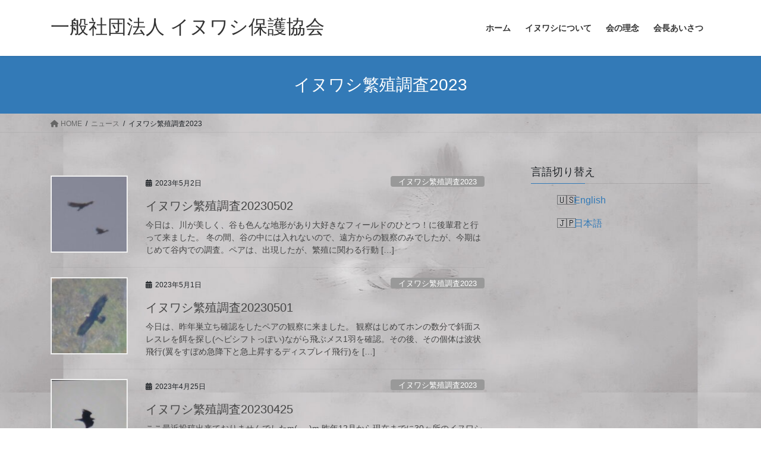

--- FILE ---
content_type: text/html; charset=UTF-8
request_url: https://inuwashi-hogokyokai.jp/category/%E3%83%8B%E3%83%A5%E3%83%BC%E3%82%B9/%E3%82%A4%E3%83%8C%E3%83%AF%E3%82%B7%E7%B9%81%E6%AE%96%E8%AA%BF%E6%9F%BB2023/page/3/
body_size: 21080
content:
<!DOCTYPE html>
<html lang="ja">
<head>
<meta charset="utf-8">
<meta http-equiv="X-UA-Compatible" content="IE=edge">
<meta name="viewport" content="width=device-width, initial-scale=1">
<!-- Google tag (gtag.js) --><script async src="https://www.googletagmanager.com/gtag/js?id=UA-191708515-1"></script><script>window.dataLayer = window.dataLayer || [];function gtag(){dataLayer.push(arguments);}gtag('js', new Date());gtag('config', 'UA-191708515-1');</script>
<meta name='robots' content='index, follow, max-image-preview:large, max-snippet:-1, max-video-preview:-1' />

	<!-- This site is optimized with the Yoast SEO plugin v26.8 - https://yoast.com/product/yoast-seo-wordpress/ -->
	<title>イヌワシ繁殖調査2023 アーカイブ - 3ページ目 (5ページ中) - 一般社団法人 イヌワシ保護協会</title>
	<link rel="canonical" href="https://inuwashi-hogokyokai.jp/category/ニュース/イヌワシ繁殖調査2023/page/3/" />
	<link rel="prev" href="https://inuwashi-hogokyokai.jp/category/%e3%83%8b%e3%83%a5%e3%83%bc%e3%82%b9/%e3%82%a4%e3%83%8c%e3%83%af%e3%82%b7%e7%b9%81%e6%ae%96%e8%aa%bf%e6%9f%bb2023/page/2/" />
	<link rel="next" href="https://inuwashi-hogokyokai.jp/category/%e3%83%8b%e3%83%a5%e3%83%bc%e3%82%b9/%e3%82%a4%e3%83%8c%e3%83%af%e3%82%b7%e7%b9%81%e6%ae%96%e8%aa%bf%e6%9f%bb2023/page/4/" />
	<meta property="og:locale" content="ja_JP" />
	<meta property="og:type" content="article" />
	<meta property="og:title" content="イヌワシ繁殖調査2023 アーカイブ - 3ページ目 (5ページ中) - 一般社団法人 イヌワシ保護協会" />
	<meta property="og:url" content="https://inuwashi-hogokyokai.jp/category/ニュース/イヌワシ繁殖調査2023/" />
	<meta property="og:site_name" content="一般社団法人 イヌワシ保護協会" />
	<meta name="twitter:card" content="summary_large_image" />
	<script type="application/ld+json" class="yoast-schema-graph">{"@context":"https://schema.org","@graph":[{"@type":"CollectionPage","@id":"https://inuwashi-hogokyokai.jp/category/%e3%83%8b%e3%83%a5%e3%83%bc%e3%82%b9/%e3%82%a4%e3%83%8c%e3%83%af%e3%82%b7%e7%b9%81%e6%ae%96%e8%aa%bf%e6%9f%bb2023/","url":"https://inuwashi-hogokyokai.jp/category/%e3%83%8b%e3%83%a5%e3%83%bc%e3%82%b9/%e3%82%a4%e3%83%8c%e3%83%af%e3%82%b7%e7%b9%81%e6%ae%96%e8%aa%bf%e6%9f%bb2023/page/3/","name":"イヌワシ繁殖調査2023 アーカイブ - 3ページ目 (5ページ中) - 一般社団法人 イヌワシ保護協会","isPartOf":{"@id":"https://inuwashi-hogokyokai.jp/#website"},"primaryImageOfPage":{"@id":"https://inuwashi-hogokyokai.jp/category/%e3%83%8b%e3%83%a5%e3%83%bc%e3%82%b9/%e3%82%a4%e3%83%8c%e3%83%af%e3%82%b7%e7%b9%81%e6%ae%96%e8%aa%bf%e6%9f%bb2023/page/3/#primaryimage"},"image":{"@id":"https://inuwashi-hogokyokai.jp/category/%e3%83%8b%e3%83%a5%e3%83%bc%e3%82%b9/%e3%82%a4%e3%83%8c%e3%83%af%e3%82%b7%e7%b9%81%e6%ae%96%e8%aa%bf%e6%9f%bb2023/page/3/#primaryimage"},"thumbnailUrl":"https://inuwashi-hogokyokai.jp/wp-content/uploads/2023/05/344000992_745158000943071_1709260766512589070_n.jpg","breadcrumb":{"@id":"https://inuwashi-hogokyokai.jp/category/%e3%83%8b%e3%83%a5%e3%83%bc%e3%82%b9/%e3%82%a4%e3%83%8c%e3%83%af%e3%82%b7%e7%b9%81%e6%ae%96%e8%aa%bf%e6%9f%bb2023/page/3/#breadcrumb"},"inLanguage":"ja"},{"@type":"ImageObject","inLanguage":"ja","@id":"https://inuwashi-hogokyokai.jp/category/%e3%83%8b%e3%83%a5%e3%83%bc%e3%82%b9/%e3%82%a4%e3%83%8c%e3%83%af%e3%82%b7%e7%b9%81%e6%ae%96%e8%aa%bf%e6%9f%bb2023/page/3/#primaryimage","url":"https://inuwashi-hogokyokai.jp/wp-content/uploads/2023/05/344000992_745158000943071_1709260766512589070_n.jpg","contentUrl":"https://inuwashi-hogokyokai.jp/wp-content/uploads/2023/05/344000992_745158000943071_1709260766512589070_n.jpg","width":564,"height":564},{"@type":"BreadcrumbList","@id":"https://inuwashi-hogokyokai.jp/category/%e3%83%8b%e3%83%a5%e3%83%bc%e3%82%b9/%e3%82%a4%e3%83%8c%e3%83%af%e3%82%b7%e7%b9%81%e6%ae%96%e8%aa%bf%e6%9f%bb2023/page/3/#breadcrumb","itemListElement":[{"@type":"ListItem","position":1,"name":"ホーム","item":"https://inuwashi-hogokyokai.jp/"},{"@type":"ListItem","position":2,"name":"ニュース","item":"https://inuwashi-hogokyokai.jp/category/%e3%83%8b%e3%83%a5%e3%83%bc%e3%82%b9/"},{"@type":"ListItem","position":3,"name":"イヌワシ繁殖調査2023"}]},{"@type":"WebSite","@id":"https://inuwashi-hogokyokai.jp/#website","url":"https://inuwashi-hogokyokai.jp/","name":"イヌワシ保護協会","description":"General Incorporated Association Golden Eagle Protection Association","publisher":{"@id":"https://inuwashi-hogokyokai.jp/#organization"},"potentialAction":[{"@type":"SearchAction","target":{"@type":"EntryPoint","urlTemplate":"https://inuwashi-hogokyokai.jp/?s={search_term_string}"},"query-input":{"@type":"PropertyValueSpecification","valueRequired":true,"valueName":"search_term_string"}}],"inLanguage":"ja"},{"@type":"Organization","@id":"https://inuwashi-hogokyokai.jp/#organization","name":"イヌワシ保護協会","url":"https://inuwashi-hogokyokai.jp/","logo":{"@type":"ImageObject","inLanguage":"ja","@id":"https://inuwashi-hogokyokai.jp/#/schema/logo/image/","url":"","contentUrl":"","caption":"イヌワシ保護協会"},"image":{"@id":"https://inuwashi-hogokyokai.jp/#/schema/logo/image/"}}]}</script>
	<!-- / Yoast SEO plugin. -->


<link rel='dns-prefetch' href='//webfonts.xserver.jp' />
<link rel='dns-prefetch' href='//www.googletagmanager.com' />
<link rel='dns-prefetch' href='//stats.wp.com' />
<link rel='preconnect' href='//c0.wp.com' />
<link rel="alternate" type="application/rss+xml" title="一般社団法人 イヌワシ保護協会 &raquo; フィード" href="https://inuwashi-hogokyokai.jp/feed/" />
<link rel="alternate" type="application/rss+xml" title="一般社団法人 イヌワシ保護協会 &raquo; コメントフィード" href="https://inuwashi-hogokyokai.jp/comments/feed/" />
<link rel="alternate" type="application/rss+xml" title="一般社団法人 イヌワシ保護協会 &raquo; イヌワシ繁殖調査2023 カテゴリーのフィード" href="https://inuwashi-hogokyokai.jp/category/%e3%83%8b%e3%83%a5%e3%83%bc%e3%82%b9/%e3%82%a4%e3%83%8c%e3%83%af%e3%82%b7%e7%b9%81%e6%ae%96%e8%aa%bf%e6%9f%bb2023/feed/" />
<meta name="description" content="[3ページ目] イヌワシ繁殖調査2023 について 一般社団法人 イヌワシ保護協会 General Incorporated Association Golden Eagle Protection Association" />		<!-- This site uses the Google Analytics by MonsterInsights plugin v9.11.1 - Using Analytics tracking - https://www.monsterinsights.com/ -->
							<script src="//www.googletagmanager.com/gtag/js?id=G-NDW1YKFH7K"  data-cfasync="false" data-wpfc-render="false" type="text/javascript" async></script>
			<script data-cfasync="false" data-wpfc-render="false" type="text/javascript">
				var mi_version = '9.11.1';
				var mi_track_user = true;
				var mi_no_track_reason = '';
								var MonsterInsightsDefaultLocations = {"page_location":"https:\/\/inuwashi-hogokyokai.jp\/category\/%E3%83%8B%E3%83%A5%E3%83%BC%E3%82%B9\/%E3%82%A4%E3%83%8C%E3%83%AF%E3%82%B7%E7%B9%81%E6%AE%96%E8%AA%BF%E6%9F%BB2023\/page\/3\/"};
								if ( typeof MonsterInsightsPrivacyGuardFilter === 'function' ) {
					var MonsterInsightsLocations = (typeof MonsterInsightsExcludeQuery === 'object') ? MonsterInsightsPrivacyGuardFilter( MonsterInsightsExcludeQuery ) : MonsterInsightsPrivacyGuardFilter( MonsterInsightsDefaultLocations );
				} else {
					var MonsterInsightsLocations = (typeof MonsterInsightsExcludeQuery === 'object') ? MonsterInsightsExcludeQuery : MonsterInsightsDefaultLocations;
				}

								var disableStrs = [
										'ga-disable-G-NDW1YKFH7K',
									];

				/* Function to detect opted out users */
				function __gtagTrackerIsOptedOut() {
					for (var index = 0; index < disableStrs.length; index++) {
						if (document.cookie.indexOf(disableStrs[index] + '=true') > -1) {
							return true;
						}
					}

					return false;
				}

				/* Disable tracking if the opt-out cookie exists. */
				if (__gtagTrackerIsOptedOut()) {
					for (var index = 0; index < disableStrs.length; index++) {
						window[disableStrs[index]] = true;
					}
				}

				/* Opt-out function */
				function __gtagTrackerOptout() {
					for (var index = 0; index < disableStrs.length; index++) {
						document.cookie = disableStrs[index] + '=true; expires=Thu, 31 Dec 2099 23:59:59 UTC; path=/';
						window[disableStrs[index]] = true;
					}
				}

				if ('undefined' === typeof gaOptout) {
					function gaOptout() {
						__gtagTrackerOptout();
					}
				}
								window.dataLayer = window.dataLayer || [];

				window.MonsterInsightsDualTracker = {
					helpers: {},
					trackers: {},
				};
				if (mi_track_user) {
					function __gtagDataLayer() {
						dataLayer.push(arguments);
					}

					function __gtagTracker(type, name, parameters) {
						if (!parameters) {
							parameters = {};
						}

						if (parameters.send_to) {
							__gtagDataLayer.apply(null, arguments);
							return;
						}

						if (type === 'event') {
														parameters.send_to = monsterinsights_frontend.v4_id;
							var hookName = name;
							if (typeof parameters['event_category'] !== 'undefined') {
								hookName = parameters['event_category'] + ':' + name;
							}

							if (typeof MonsterInsightsDualTracker.trackers[hookName] !== 'undefined') {
								MonsterInsightsDualTracker.trackers[hookName](parameters);
							} else {
								__gtagDataLayer('event', name, parameters);
							}
							
						} else {
							__gtagDataLayer.apply(null, arguments);
						}
					}

					__gtagTracker('js', new Date());
					__gtagTracker('set', {
						'developer_id.dZGIzZG': true,
											});
					if ( MonsterInsightsLocations.page_location ) {
						__gtagTracker('set', MonsterInsightsLocations);
					}
										__gtagTracker('config', 'G-NDW1YKFH7K', {"forceSSL":"true","link_attribution":"true"} );
										window.gtag = __gtagTracker;										(function () {
						/* https://developers.google.com/analytics/devguides/collection/analyticsjs/ */
						/* ga and __gaTracker compatibility shim. */
						var noopfn = function () {
							return null;
						};
						var newtracker = function () {
							return new Tracker();
						};
						var Tracker = function () {
							return null;
						};
						var p = Tracker.prototype;
						p.get = noopfn;
						p.set = noopfn;
						p.send = function () {
							var args = Array.prototype.slice.call(arguments);
							args.unshift('send');
							__gaTracker.apply(null, args);
						};
						var __gaTracker = function () {
							var len = arguments.length;
							if (len === 0) {
								return;
							}
							var f = arguments[len - 1];
							if (typeof f !== 'object' || f === null || typeof f.hitCallback !== 'function') {
								if ('send' === arguments[0]) {
									var hitConverted, hitObject = false, action;
									if ('event' === arguments[1]) {
										if ('undefined' !== typeof arguments[3]) {
											hitObject = {
												'eventAction': arguments[3],
												'eventCategory': arguments[2],
												'eventLabel': arguments[4],
												'value': arguments[5] ? arguments[5] : 1,
											}
										}
									}
									if ('pageview' === arguments[1]) {
										if ('undefined' !== typeof arguments[2]) {
											hitObject = {
												'eventAction': 'page_view',
												'page_path': arguments[2],
											}
										}
									}
									if (typeof arguments[2] === 'object') {
										hitObject = arguments[2];
									}
									if (typeof arguments[5] === 'object') {
										Object.assign(hitObject, arguments[5]);
									}
									if ('undefined' !== typeof arguments[1].hitType) {
										hitObject = arguments[1];
										if ('pageview' === hitObject.hitType) {
											hitObject.eventAction = 'page_view';
										}
									}
									if (hitObject) {
										action = 'timing' === arguments[1].hitType ? 'timing_complete' : hitObject.eventAction;
										hitConverted = mapArgs(hitObject);
										__gtagTracker('event', action, hitConverted);
									}
								}
								return;
							}

							function mapArgs(args) {
								var arg, hit = {};
								var gaMap = {
									'eventCategory': 'event_category',
									'eventAction': 'event_action',
									'eventLabel': 'event_label',
									'eventValue': 'event_value',
									'nonInteraction': 'non_interaction',
									'timingCategory': 'event_category',
									'timingVar': 'name',
									'timingValue': 'value',
									'timingLabel': 'event_label',
									'page': 'page_path',
									'location': 'page_location',
									'title': 'page_title',
									'referrer' : 'page_referrer',
								};
								for (arg in args) {
																		if (!(!args.hasOwnProperty(arg) || !gaMap.hasOwnProperty(arg))) {
										hit[gaMap[arg]] = args[arg];
									} else {
										hit[arg] = args[arg];
									}
								}
								return hit;
							}

							try {
								f.hitCallback();
							} catch (ex) {
							}
						};
						__gaTracker.create = newtracker;
						__gaTracker.getByName = newtracker;
						__gaTracker.getAll = function () {
							return [];
						};
						__gaTracker.remove = noopfn;
						__gaTracker.loaded = true;
						window['__gaTracker'] = __gaTracker;
					})();
									} else {
										console.log("");
					(function () {
						function __gtagTracker() {
							return null;
						}

						window['__gtagTracker'] = __gtagTracker;
						window['gtag'] = __gtagTracker;
					})();
									}
			</script>
							<!-- / Google Analytics by MonsterInsights -->
		<style id='wp-img-auto-sizes-contain-inline-css' type='text/css'>
img:is([sizes=auto i],[sizes^="auto," i]){contain-intrinsic-size:3000px 1500px}
/*# sourceURL=wp-img-auto-sizes-contain-inline-css */
</style>
<link rel='stylesheet' id='vkExUnit_common_style-css' href='https://inuwashi-hogokyokai.jp/wp-content/plugins/vk-all-in-one-expansion-unit/assets/css/vkExUnit_style.css?ver=9.113.0.1' type='text/css' media='all' />
<style id='vkExUnit_common_style-inline-css' type='text/css'>
:root {--ver_page_top_button_url:url(https://inuwashi-hogokyokai.jp/wp-content/plugins/vk-all-in-one-expansion-unit/assets/images/to-top-btn-icon.svg);}@font-face {font-weight: normal;font-style: normal;font-family: "vk_sns";src: url("https://inuwashi-hogokyokai.jp/wp-content/plugins/vk-all-in-one-expansion-unit/inc/sns/icons/fonts/vk_sns.eot?-bq20cj");src: url("https://inuwashi-hogokyokai.jp/wp-content/plugins/vk-all-in-one-expansion-unit/inc/sns/icons/fonts/vk_sns.eot?#iefix-bq20cj") format("embedded-opentype"),url("https://inuwashi-hogokyokai.jp/wp-content/plugins/vk-all-in-one-expansion-unit/inc/sns/icons/fonts/vk_sns.woff?-bq20cj") format("woff"),url("https://inuwashi-hogokyokai.jp/wp-content/plugins/vk-all-in-one-expansion-unit/inc/sns/icons/fonts/vk_sns.ttf?-bq20cj") format("truetype"),url("https://inuwashi-hogokyokai.jp/wp-content/plugins/vk-all-in-one-expansion-unit/inc/sns/icons/fonts/vk_sns.svg?-bq20cj#vk_sns") format("svg");}
.veu_promotion-alert__content--text {border: 1px solid rgba(0,0,0,0.125);padding: 0.5em 1em;border-radius: var(--vk-size-radius);margin-bottom: var(--vk-margin-block-bottom);font-size: 0.875rem;}/* Alert Content部分に段落タグを入れた場合に最後の段落の余白を0にする */.veu_promotion-alert__content--text p:last-of-type{margin-bottom:0;margin-top: 0;}
/*# sourceURL=vkExUnit_common_style-inline-css */
</style>
<style id='wp-emoji-styles-inline-css' type='text/css'>

	img.wp-smiley, img.emoji {
		display: inline !important;
		border: none !important;
		box-shadow: none !important;
		height: 1em !important;
		width: 1em !important;
		margin: 0 0.07em !important;
		vertical-align: -0.1em !important;
		background: none !important;
		padding: 0 !important;
	}
/*# sourceURL=wp-emoji-styles-inline-css */
</style>
<style id='wp-block-library-inline-css' type='text/css'>
:root{--wp-block-synced-color:#7a00df;--wp-block-synced-color--rgb:122,0,223;--wp-bound-block-color:var(--wp-block-synced-color);--wp-editor-canvas-background:#ddd;--wp-admin-theme-color:#007cba;--wp-admin-theme-color--rgb:0,124,186;--wp-admin-theme-color-darker-10:#006ba1;--wp-admin-theme-color-darker-10--rgb:0,107,160.5;--wp-admin-theme-color-darker-20:#005a87;--wp-admin-theme-color-darker-20--rgb:0,90,135;--wp-admin-border-width-focus:2px}@media (min-resolution:192dpi){:root{--wp-admin-border-width-focus:1.5px}}.wp-element-button{cursor:pointer}:root .has-very-light-gray-background-color{background-color:#eee}:root .has-very-dark-gray-background-color{background-color:#313131}:root .has-very-light-gray-color{color:#eee}:root .has-very-dark-gray-color{color:#313131}:root .has-vivid-green-cyan-to-vivid-cyan-blue-gradient-background{background:linear-gradient(135deg,#00d084,#0693e3)}:root .has-purple-crush-gradient-background{background:linear-gradient(135deg,#34e2e4,#4721fb 50%,#ab1dfe)}:root .has-hazy-dawn-gradient-background{background:linear-gradient(135deg,#faaca8,#dad0ec)}:root .has-subdued-olive-gradient-background{background:linear-gradient(135deg,#fafae1,#67a671)}:root .has-atomic-cream-gradient-background{background:linear-gradient(135deg,#fdd79a,#004a59)}:root .has-nightshade-gradient-background{background:linear-gradient(135deg,#330968,#31cdcf)}:root .has-midnight-gradient-background{background:linear-gradient(135deg,#020381,#2874fc)}:root{--wp--preset--font-size--normal:16px;--wp--preset--font-size--huge:42px}.has-regular-font-size{font-size:1em}.has-larger-font-size{font-size:2.625em}.has-normal-font-size{font-size:var(--wp--preset--font-size--normal)}.has-huge-font-size{font-size:var(--wp--preset--font-size--huge)}.has-text-align-center{text-align:center}.has-text-align-left{text-align:left}.has-text-align-right{text-align:right}.has-fit-text{white-space:nowrap!important}#end-resizable-editor-section{display:none}.aligncenter{clear:both}.items-justified-left{justify-content:flex-start}.items-justified-center{justify-content:center}.items-justified-right{justify-content:flex-end}.items-justified-space-between{justify-content:space-between}.screen-reader-text{border:0;clip-path:inset(50%);height:1px;margin:-1px;overflow:hidden;padding:0;position:absolute;width:1px;word-wrap:normal!important}.screen-reader-text:focus{background-color:#ddd;clip-path:none;color:#444;display:block;font-size:1em;height:auto;left:5px;line-height:normal;padding:15px 23px 14px;text-decoration:none;top:5px;width:auto;z-index:100000}html :where(.has-border-color){border-style:solid}html :where([style*=border-top-color]){border-top-style:solid}html :where([style*=border-right-color]){border-right-style:solid}html :where([style*=border-bottom-color]){border-bottom-style:solid}html :where([style*=border-left-color]){border-left-style:solid}html :where([style*=border-width]){border-style:solid}html :where([style*=border-top-width]){border-top-style:solid}html :where([style*=border-right-width]){border-right-style:solid}html :where([style*=border-bottom-width]){border-bottom-style:solid}html :where([style*=border-left-width]){border-left-style:solid}html :where(img[class*=wp-image-]){height:auto;max-width:100%}:where(figure){margin:0 0 1em}html :where(.is-position-sticky){--wp-admin--admin-bar--position-offset:var(--wp-admin--admin-bar--height,0px)}@media screen and (max-width:600px){html :where(.is-position-sticky){--wp-admin--admin-bar--position-offset:0px}}
.vk-cols--reverse{flex-direction:row-reverse}.vk-cols--hasbtn{margin-bottom:0}.vk-cols--hasbtn>.row>.vk_gridColumn_item,.vk-cols--hasbtn>.wp-block-column{position:relative;padding-bottom:3em}.vk-cols--hasbtn>.row>.vk_gridColumn_item>.wp-block-buttons,.vk-cols--hasbtn>.row>.vk_gridColumn_item>.vk_button,.vk-cols--hasbtn>.wp-block-column>.wp-block-buttons,.vk-cols--hasbtn>.wp-block-column>.vk_button{position:absolute;bottom:0;width:100%}.vk-cols--fit.wp-block-columns{gap:0}.vk-cols--fit.wp-block-columns,.vk-cols--fit.wp-block-columns:not(.is-not-stacked-on-mobile){margin-top:0;margin-bottom:0;justify-content:space-between}.vk-cols--fit.wp-block-columns>.wp-block-column *:last-child,.vk-cols--fit.wp-block-columns:not(.is-not-stacked-on-mobile)>.wp-block-column *:last-child{margin-bottom:0}.vk-cols--fit.wp-block-columns>.wp-block-column>.wp-block-cover,.vk-cols--fit.wp-block-columns:not(.is-not-stacked-on-mobile)>.wp-block-column>.wp-block-cover{margin-top:0}.vk-cols--fit.wp-block-columns.has-background,.vk-cols--fit.wp-block-columns:not(.is-not-stacked-on-mobile).has-background{padding:0}@media(max-width: 599px){.vk-cols--fit.wp-block-columns:not(.has-background)>.wp-block-column:not(.has-background),.vk-cols--fit.wp-block-columns:not(.is-not-stacked-on-mobile):not(.has-background)>.wp-block-column:not(.has-background){padding-left:0 !important;padding-right:0 !important}}@media(min-width: 782px){.vk-cols--fit.wp-block-columns .block-editor-block-list__block.wp-block-column:not(:first-child),.vk-cols--fit.wp-block-columns>.wp-block-column:not(:first-child),.vk-cols--fit.wp-block-columns:not(.is-not-stacked-on-mobile) .block-editor-block-list__block.wp-block-column:not(:first-child),.vk-cols--fit.wp-block-columns:not(.is-not-stacked-on-mobile)>.wp-block-column:not(:first-child){margin-left:0}}@media(min-width: 600px)and (max-width: 781px){.vk-cols--fit.wp-block-columns .wp-block-column:nth-child(2n),.vk-cols--fit.wp-block-columns:not(.is-not-stacked-on-mobile) .wp-block-column:nth-child(2n){margin-left:0}.vk-cols--fit.wp-block-columns .wp-block-column:not(:only-child),.vk-cols--fit.wp-block-columns:not(.is-not-stacked-on-mobile) .wp-block-column:not(:only-child){flex-basis:50% !important}}.vk-cols--fit--gap1.wp-block-columns{gap:1px}@media(min-width: 600px)and (max-width: 781px){.vk-cols--fit--gap1.wp-block-columns .wp-block-column:not(:only-child){flex-basis:calc(50% - 1px) !important}}.vk-cols--fit.vk-cols--grid>.block-editor-block-list__block,.vk-cols--fit.vk-cols--grid>.wp-block-column,.vk-cols--fit.vk-cols--grid:not(.is-not-stacked-on-mobile)>.block-editor-block-list__block,.vk-cols--fit.vk-cols--grid:not(.is-not-stacked-on-mobile)>.wp-block-column{flex-basis:50%;box-sizing:border-box}@media(max-width: 599px){.vk-cols--fit.vk-cols--grid.vk-cols--grid--alignfull>.wp-block-column:nth-child(2)>.wp-block-cover,.vk-cols--fit.vk-cols--grid.vk-cols--grid--alignfull>.wp-block-column:nth-child(2)>.vk_outer,.vk-cols--fit.vk-cols--grid:not(.is-not-stacked-on-mobile).vk-cols--grid--alignfull>.wp-block-column:nth-child(2)>.wp-block-cover,.vk-cols--fit.vk-cols--grid:not(.is-not-stacked-on-mobile).vk-cols--grid--alignfull>.wp-block-column:nth-child(2)>.vk_outer{width:100vw;margin-right:calc((100% - 100vw)/2);margin-left:calc((100% - 100vw)/2)}}@media(min-width: 600px){.vk-cols--fit.vk-cols--grid.vk-cols--grid--alignfull>.wp-block-column:nth-child(2)>.wp-block-cover,.vk-cols--fit.vk-cols--grid.vk-cols--grid--alignfull>.wp-block-column:nth-child(2)>.vk_outer,.vk-cols--fit.vk-cols--grid:not(.is-not-stacked-on-mobile).vk-cols--grid--alignfull>.wp-block-column:nth-child(2)>.wp-block-cover,.vk-cols--fit.vk-cols--grid:not(.is-not-stacked-on-mobile).vk-cols--grid--alignfull>.wp-block-column:nth-child(2)>.vk_outer{margin-right:calc(100% - 50vw);width:50vw}}@media(min-width: 600px){.vk-cols--fit.vk-cols--grid.vk-cols--grid--alignfull.vk-cols--reverse>.wp-block-column,.vk-cols--fit.vk-cols--grid:not(.is-not-stacked-on-mobile).vk-cols--grid--alignfull.vk-cols--reverse>.wp-block-column{margin-left:0;margin-right:0}.vk-cols--fit.vk-cols--grid.vk-cols--grid--alignfull.vk-cols--reverse>.wp-block-column:nth-child(2)>.wp-block-cover,.vk-cols--fit.vk-cols--grid.vk-cols--grid--alignfull.vk-cols--reverse>.wp-block-column:nth-child(2)>.vk_outer,.vk-cols--fit.vk-cols--grid:not(.is-not-stacked-on-mobile).vk-cols--grid--alignfull.vk-cols--reverse>.wp-block-column:nth-child(2)>.wp-block-cover,.vk-cols--fit.vk-cols--grid:not(.is-not-stacked-on-mobile).vk-cols--grid--alignfull.vk-cols--reverse>.wp-block-column:nth-child(2)>.vk_outer{margin-left:calc(100% - 50vw)}}.vk-cols--menu h2,.vk-cols--menu h3,.vk-cols--menu h4,.vk-cols--menu h5{margin-bottom:.2em;text-shadow:#000 0 0 10px}.vk-cols--menu h2:first-child,.vk-cols--menu h3:first-child,.vk-cols--menu h4:first-child,.vk-cols--menu h5:first-child{margin-top:0}.vk-cols--menu p{margin-bottom:1rem;text-shadow:#000 0 0 10px}.vk-cols--menu .wp-block-cover__inner-container:last-child{margin-bottom:0}.vk-cols--fitbnrs .wp-block-column .wp-block-cover:hover img{filter:unset}.vk-cols--fitbnrs .wp-block-column .wp-block-cover:hover{background-color:unset}.vk-cols--fitbnrs .wp-block-column .wp-block-cover:hover .wp-block-cover__image-background{filter:unset !important}.vk-cols--fitbnrs .wp-block-cover .wp-block-cover__inner-container{position:absolute;height:100%;width:100%}.vk-cols--fitbnrs .vk_button{height:100%;margin:0}.vk-cols--fitbnrs .vk_button .vk_button_btn,.vk-cols--fitbnrs .vk_button .btn{height:100%;width:100%;border:none;box-shadow:none;background-color:unset !important;transition:unset}.vk-cols--fitbnrs .vk_button .vk_button_btn:hover,.vk-cols--fitbnrs .vk_button .btn:hover{transition:unset}.vk-cols--fitbnrs .vk_button .vk_button_btn:after,.vk-cols--fitbnrs .vk_button .btn:after{border:none}.vk-cols--fitbnrs .vk_button .vk_button_link_txt{width:100%;position:absolute;top:50%;left:50%;transform:translateY(-50%) translateX(-50%);font-size:2rem;text-shadow:#000 0 0 10px}.vk-cols--fitbnrs .vk_button .vk_button_link_subCaption{width:100%;position:absolute;top:calc(50% + 2.2em);left:50%;transform:translateY(-50%) translateX(-50%);text-shadow:#000 0 0 10px}@media(min-width: 992px){.vk-cols--media.wp-block-columns{gap:3rem}}.vk-fit-map figure{margin-bottom:0}.vk-fit-map iframe{position:relative;margin-bottom:0;display:block;max-height:400px;width:100vw}.vk-fit-map:is(.alignfull,.alignwide) div{max-width:100%}.vk-table--th--width25 :where(tr>*:first-child){width:25%}.vk-table--th--width30 :where(tr>*:first-child){width:30%}.vk-table--th--width35 :where(tr>*:first-child){width:35%}.vk-table--th--width40 :where(tr>*:first-child){width:40%}.vk-table--th--bg-bright :where(tr>*:first-child){background-color:var(--wp--preset--color--bg-secondary, rgba(0, 0, 0, 0.05))}@media(max-width: 599px){.vk-table--mobile-block :is(th,td){width:100%;display:block}.vk-table--mobile-block.wp-block-table table :is(th,td){border-top:none}}.vk-table--width--th25 :where(tr>*:first-child){width:25%}.vk-table--width--th30 :where(tr>*:first-child){width:30%}.vk-table--width--th35 :where(tr>*:first-child){width:35%}.vk-table--width--th40 :where(tr>*:first-child){width:40%}.no-margin{margin:0}@media(max-width: 599px){.wp-block-image.vk-aligncenter--mobile>.alignright{float:none;margin-left:auto;margin-right:auto}.vk-no-padding-horizontal--mobile{padding-left:0 !important;padding-right:0 !important}}
/* VK Color Palettes */

/*# sourceURL=wp-block-library-inline-css */
</style><style id='wp-block-paragraph-inline-css' type='text/css'>
.is-small-text{font-size:.875em}.is-regular-text{font-size:1em}.is-large-text{font-size:2.25em}.is-larger-text{font-size:3em}.has-drop-cap:not(:focus):first-letter{float:left;font-size:8.4em;font-style:normal;font-weight:100;line-height:.68;margin:.05em .1em 0 0;text-transform:uppercase}body.rtl .has-drop-cap:not(:focus):first-letter{float:none;margin-left:.1em}p.has-drop-cap.has-background{overflow:hidden}:root :where(p.has-background){padding:1.25em 2.375em}:where(p.has-text-color:not(.has-link-color)) a{color:inherit}p.has-text-align-left[style*="writing-mode:vertical-lr"],p.has-text-align-right[style*="writing-mode:vertical-rl"]{rotate:180deg}
/*# sourceURL=https://c0.wp.com/c/6.9/wp-includes/blocks/paragraph/style.min.css */
</style>
<style id='global-styles-inline-css' type='text/css'>
:root{--wp--preset--aspect-ratio--square: 1;--wp--preset--aspect-ratio--4-3: 4/3;--wp--preset--aspect-ratio--3-4: 3/4;--wp--preset--aspect-ratio--3-2: 3/2;--wp--preset--aspect-ratio--2-3: 2/3;--wp--preset--aspect-ratio--16-9: 16/9;--wp--preset--aspect-ratio--9-16: 9/16;--wp--preset--color--black: #000000;--wp--preset--color--cyan-bluish-gray: #abb8c3;--wp--preset--color--white: #ffffff;--wp--preset--color--pale-pink: #f78da7;--wp--preset--color--vivid-red: #cf2e2e;--wp--preset--color--luminous-vivid-orange: #ff6900;--wp--preset--color--luminous-vivid-amber: #fcb900;--wp--preset--color--light-green-cyan: #7bdcb5;--wp--preset--color--vivid-green-cyan: #00d084;--wp--preset--color--pale-cyan-blue: #8ed1fc;--wp--preset--color--vivid-cyan-blue: #0693e3;--wp--preset--color--vivid-purple: #9b51e0;--wp--preset--gradient--vivid-cyan-blue-to-vivid-purple: linear-gradient(135deg,rgb(6,147,227) 0%,rgb(155,81,224) 100%);--wp--preset--gradient--light-green-cyan-to-vivid-green-cyan: linear-gradient(135deg,rgb(122,220,180) 0%,rgb(0,208,130) 100%);--wp--preset--gradient--luminous-vivid-amber-to-luminous-vivid-orange: linear-gradient(135deg,rgb(252,185,0) 0%,rgb(255,105,0) 100%);--wp--preset--gradient--luminous-vivid-orange-to-vivid-red: linear-gradient(135deg,rgb(255,105,0) 0%,rgb(207,46,46) 100%);--wp--preset--gradient--very-light-gray-to-cyan-bluish-gray: linear-gradient(135deg,rgb(238,238,238) 0%,rgb(169,184,195) 100%);--wp--preset--gradient--cool-to-warm-spectrum: linear-gradient(135deg,rgb(74,234,220) 0%,rgb(151,120,209) 20%,rgb(207,42,186) 40%,rgb(238,44,130) 60%,rgb(251,105,98) 80%,rgb(254,248,76) 100%);--wp--preset--gradient--blush-light-purple: linear-gradient(135deg,rgb(255,206,236) 0%,rgb(152,150,240) 100%);--wp--preset--gradient--blush-bordeaux: linear-gradient(135deg,rgb(254,205,165) 0%,rgb(254,45,45) 50%,rgb(107,0,62) 100%);--wp--preset--gradient--luminous-dusk: linear-gradient(135deg,rgb(255,203,112) 0%,rgb(199,81,192) 50%,rgb(65,88,208) 100%);--wp--preset--gradient--pale-ocean: linear-gradient(135deg,rgb(255,245,203) 0%,rgb(182,227,212) 50%,rgb(51,167,181) 100%);--wp--preset--gradient--electric-grass: linear-gradient(135deg,rgb(202,248,128) 0%,rgb(113,206,126) 100%);--wp--preset--gradient--midnight: linear-gradient(135deg,rgb(2,3,129) 0%,rgb(40,116,252) 100%);--wp--preset--font-size--small: 13px;--wp--preset--font-size--medium: 20px;--wp--preset--font-size--large: 36px;--wp--preset--font-size--x-large: 42px;--wp--preset--spacing--20: 0.44rem;--wp--preset--spacing--30: 0.67rem;--wp--preset--spacing--40: 1rem;--wp--preset--spacing--50: 1.5rem;--wp--preset--spacing--60: 2.25rem;--wp--preset--spacing--70: 3.38rem;--wp--preset--spacing--80: 5.06rem;--wp--preset--shadow--natural: 6px 6px 9px rgba(0, 0, 0, 0.2);--wp--preset--shadow--deep: 12px 12px 50px rgba(0, 0, 0, 0.4);--wp--preset--shadow--sharp: 6px 6px 0px rgba(0, 0, 0, 0.2);--wp--preset--shadow--outlined: 6px 6px 0px -3px rgb(255, 255, 255), 6px 6px rgb(0, 0, 0);--wp--preset--shadow--crisp: 6px 6px 0px rgb(0, 0, 0);}:where(.is-layout-flex){gap: 0.5em;}:where(.is-layout-grid){gap: 0.5em;}body .is-layout-flex{display: flex;}.is-layout-flex{flex-wrap: wrap;align-items: center;}.is-layout-flex > :is(*, div){margin: 0;}body .is-layout-grid{display: grid;}.is-layout-grid > :is(*, div){margin: 0;}:where(.wp-block-columns.is-layout-flex){gap: 2em;}:where(.wp-block-columns.is-layout-grid){gap: 2em;}:where(.wp-block-post-template.is-layout-flex){gap: 1.25em;}:where(.wp-block-post-template.is-layout-grid){gap: 1.25em;}.has-black-color{color: var(--wp--preset--color--black) !important;}.has-cyan-bluish-gray-color{color: var(--wp--preset--color--cyan-bluish-gray) !important;}.has-white-color{color: var(--wp--preset--color--white) !important;}.has-pale-pink-color{color: var(--wp--preset--color--pale-pink) !important;}.has-vivid-red-color{color: var(--wp--preset--color--vivid-red) !important;}.has-luminous-vivid-orange-color{color: var(--wp--preset--color--luminous-vivid-orange) !important;}.has-luminous-vivid-amber-color{color: var(--wp--preset--color--luminous-vivid-amber) !important;}.has-light-green-cyan-color{color: var(--wp--preset--color--light-green-cyan) !important;}.has-vivid-green-cyan-color{color: var(--wp--preset--color--vivid-green-cyan) !important;}.has-pale-cyan-blue-color{color: var(--wp--preset--color--pale-cyan-blue) !important;}.has-vivid-cyan-blue-color{color: var(--wp--preset--color--vivid-cyan-blue) !important;}.has-vivid-purple-color{color: var(--wp--preset--color--vivid-purple) !important;}.has-black-background-color{background-color: var(--wp--preset--color--black) !important;}.has-cyan-bluish-gray-background-color{background-color: var(--wp--preset--color--cyan-bluish-gray) !important;}.has-white-background-color{background-color: var(--wp--preset--color--white) !important;}.has-pale-pink-background-color{background-color: var(--wp--preset--color--pale-pink) !important;}.has-vivid-red-background-color{background-color: var(--wp--preset--color--vivid-red) !important;}.has-luminous-vivid-orange-background-color{background-color: var(--wp--preset--color--luminous-vivid-orange) !important;}.has-luminous-vivid-amber-background-color{background-color: var(--wp--preset--color--luminous-vivid-amber) !important;}.has-light-green-cyan-background-color{background-color: var(--wp--preset--color--light-green-cyan) !important;}.has-vivid-green-cyan-background-color{background-color: var(--wp--preset--color--vivid-green-cyan) !important;}.has-pale-cyan-blue-background-color{background-color: var(--wp--preset--color--pale-cyan-blue) !important;}.has-vivid-cyan-blue-background-color{background-color: var(--wp--preset--color--vivid-cyan-blue) !important;}.has-vivid-purple-background-color{background-color: var(--wp--preset--color--vivid-purple) !important;}.has-black-border-color{border-color: var(--wp--preset--color--black) !important;}.has-cyan-bluish-gray-border-color{border-color: var(--wp--preset--color--cyan-bluish-gray) !important;}.has-white-border-color{border-color: var(--wp--preset--color--white) !important;}.has-pale-pink-border-color{border-color: var(--wp--preset--color--pale-pink) !important;}.has-vivid-red-border-color{border-color: var(--wp--preset--color--vivid-red) !important;}.has-luminous-vivid-orange-border-color{border-color: var(--wp--preset--color--luminous-vivid-orange) !important;}.has-luminous-vivid-amber-border-color{border-color: var(--wp--preset--color--luminous-vivid-amber) !important;}.has-light-green-cyan-border-color{border-color: var(--wp--preset--color--light-green-cyan) !important;}.has-vivid-green-cyan-border-color{border-color: var(--wp--preset--color--vivid-green-cyan) !important;}.has-pale-cyan-blue-border-color{border-color: var(--wp--preset--color--pale-cyan-blue) !important;}.has-vivid-cyan-blue-border-color{border-color: var(--wp--preset--color--vivid-cyan-blue) !important;}.has-vivid-purple-border-color{border-color: var(--wp--preset--color--vivid-purple) !important;}.has-vivid-cyan-blue-to-vivid-purple-gradient-background{background: var(--wp--preset--gradient--vivid-cyan-blue-to-vivid-purple) !important;}.has-light-green-cyan-to-vivid-green-cyan-gradient-background{background: var(--wp--preset--gradient--light-green-cyan-to-vivid-green-cyan) !important;}.has-luminous-vivid-amber-to-luminous-vivid-orange-gradient-background{background: var(--wp--preset--gradient--luminous-vivid-amber-to-luminous-vivid-orange) !important;}.has-luminous-vivid-orange-to-vivid-red-gradient-background{background: var(--wp--preset--gradient--luminous-vivid-orange-to-vivid-red) !important;}.has-very-light-gray-to-cyan-bluish-gray-gradient-background{background: var(--wp--preset--gradient--very-light-gray-to-cyan-bluish-gray) !important;}.has-cool-to-warm-spectrum-gradient-background{background: var(--wp--preset--gradient--cool-to-warm-spectrum) !important;}.has-blush-light-purple-gradient-background{background: var(--wp--preset--gradient--blush-light-purple) !important;}.has-blush-bordeaux-gradient-background{background: var(--wp--preset--gradient--blush-bordeaux) !important;}.has-luminous-dusk-gradient-background{background: var(--wp--preset--gradient--luminous-dusk) !important;}.has-pale-ocean-gradient-background{background: var(--wp--preset--gradient--pale-ocean) !important;}.has-electric-grass-gradient-background{background: var(--wp--preset--gradient--electric-grass) !important;}.has-midnight-gradient-background{background: var(--wp--preset--gradient--midnight) !important;}.has-small-font-size{font-size: var(--wp--preset--font-size--small) !important;}.has-medium-font-size{font-size: var(--wp--preset--font-size--medium) !important;}.has-large-font-size{font-size: var(--wp--preset--font-size--large) !important;}.has-x-large-font-size{font-size: var(--wp--preset--font-size--x-large) !important;}
/*# sourceURL=global-styles-inline-css */
</style>

<style id='classic-theme-styles-inline-css' type='text/css'>
/*! This file is auto-generated */
.wp-block-button__link{color:#fff;background-color:#32373c;border-radius:9999px;box-shadow:none;text-decoration:none;padding:calc(.667em + 2px) calc(1.333em + 2px);font-size:1.125em}.wp-block-file__button{background:#32373c;color:#fff;text-decoration:none}
/*# sourceURL=/wp-includes/css/classic-themes.min.css */
</style>
<link rel='stylesheet' id='bogo-css' href='https://inuwashi-hogokyokai.jp/wp-content/plugins/bogo/includes/css/style.css?ver=3.9.1' type='text/css' media='all' />
<link rel='stylesheet' id='contact-form-7-css' href='https://inuwashi-hogokyokai.jp/wp-content/plugins/contact-form-7/includes/css/styles.css?ver=6.1.4' type='text/css' media='all' />
<link rel='stylesheet' id='vk-swiper-style-css' href='https://inuwashi-hogokyokai.jp/wp-content/plugins/vk-blocks/vendor/vektor-inc/vk-swiper/src/assets/css/swiper-bundle.min.css?ver=11.0.2' type='text/css' media='all' />
<link rel='stylesheet' id='bootstrap-4-style-css' href='https://inuwashi-hogokyokai.jp/wp-content/themes/lightning/_g2/library/bootstrap-4/css/bootstrap.min.css?ver=4.5.0' type='text/css' media='all' />
<link rel='stylesheet' id='lightning-common-style-css' href='https://inuwashi-hogokyokai.jp/wp-content/themes/lightning/_g2/assets/css/common.css?ver=15.29.4' type='text/css' media='all' />
<style id='lightning-common-style-inline-css' type='text/css'>
/* vk-mobile-nav */:root {--vk-mobile-nav-menu-btn-bg-src: url("https://inuwashi-hogokyokai.jp/wp-content/themes/lightning/_g2/inc/vk-mobile-nav/package/images/vk-menu-btn-black.svg");--vk-mobile-nav-menu-btn-close-bg-src: url("https://inuwashi-hogokyokai.jp/wp-content/themes/lightning/_g2/inc/vk-mobile-nav/package/images/vk-menu-close-black.svg");--vk-menu-acc-icon-open-black-bg-src: url("https://inuwashi-hogokyokai.jp/wp-content/themes/lightning/_g2/inc/vk-mobile-nav/package/images/vk-menu-acc-icon-open-black.svg");--vk-menu-acc-icon-open-white-bg-src: url("https://inuwashi-hogokyokai.jp/wp-content/themes/lightning/_g2/inc/vk-mobile-nav/package/images/vk-menu-acc-icon-open-white.svg");--vk-menu-acc-icon-close-black-bg-src: url("https://inuwashi-hogokyokai.jp/wp-content/themes/lightning/_g2/inc/vk-mobile-nav/package/images/vk-menu-close-black.svg");--vk-menu-acc-icon-close-white-bg-src: url("https://inuwashi-hogokyokai.jp/wp-content/themes/lightning/_g2/inc/vk-mobile-nav/package/images/vk-menu-close-white.svg");}
/*# sourceURL=lightning-common-style-inline-css */
</style>
<link rel='stylesheet' id='lightning-design-style-css' href='https://inuwashi-hogokyokai.jp/wp-content/themes/lightning/_g2/design-skin/origin2/css/style.css?ver=15.29.4' type='text/css' media='all' />
<style id='lightning-design-style-inline-css' type='text/css'>
:root {--color-key:#337ab7;--wp--preset--color--vk-color-primary:#337ab7;--color-key-dark:#2e6da4;}
a { color:#337ab7; }
.tagcloud a:before { font-family: "Font Awesome 5 Free";content: "\f02b";font-weight: bold; }
.siteContent_after.sectionBox{padding:0;}
.media .media-body .media-heading a:hover { color:; }@media (min-width: 768px){.gMenu > li:before,.gMenu > li.menu-item-has-children::after { border-bottom-color: }.gMenu li li { background-color: }.gMenu li li a:hover { background-color:; }} /* @media (min-width: 768px) */.page-header { background-color:; }h2,.mainSection-title { border-top-color:; }h3:after,.subSection-title:after { border-bottom-color:; }ul.page-numbers li span.page-numbers.current,.page-link dl .post-page-numbers.current { background-color:; }.pager li > a { border-color:;color:;}.pager li > a:hover { background-color:;color:#fff;}.siteFooter { border-top-color:; }dt { border-left-color:; }:root {--g_nav_main_acc_icon_open_url:url(https://inuwashi-hogokyokai.jp/wp-content/themes/lightning/_g2/inc/vk-mobile-nav/package/images/vk-menu-acc-icon-open-black.svg);--g_nav_main_acc_icon_close_url: url(https://inuwashi-hogokyokai.jp/wp-content/themes/lightning/_g2/inc/vk-mobile-nav/package/images/vk-menu-close-black.svg);--g_nav_sub_acc_icon_open_url: url(https://inuwashi-hogokyokai.jp/wp-content/themes/lightning/_g2/inc/vk-mobile-nav/package/images/vk-menu-acc-icon-open-white.svg);--g_nav_sub_acc_icon_close_url: url(https://inuwashi-hogokyokai.jp/wp-content/themes/lightning/_g2/inc/vk-mobile-nav/package/images/vk-menu-close-white.svg);}
/*# sourceURL=lightning-design-style-inline-css */
</style>
<link rel='stylesheet' id='veu-cta-css' href='https://inuwashi-hogokyokai.jp/wp-content/plugins/vk-all-in-one-expansion-unit/inc/call-to-action/package/assets/css/style.css?ver=9.113.0.1' type='text/css' media='all' />
<link rel='stylesheet' id='vk-blocks-build-css-css' href='https://inuwashi-hogokyokai.jp/wp-content/plugins/vk-blocks/build/block-build.css?ver=1.115.2.1' type='text/css' media='all' />
<style id='vk-blocks-build-css-inline-css' type='text/css'>

	:root {
		--vk_image-mask-circle: url(https://inuwashi-hogokyokai.jp/wp-content/plugins/vk-blocks/inc/vk-blocks/images/circle.svg);
		--vk_image-mask-wave01: url(https://inuwashi-hogokyokai.jp/wp-content/plugins/vk-blocks/inc/vk-blocks/images/wave01.svg);
		--vk_image-mask-wave02: url(https://inuwashi-hogokyokai.jp/wp-content/plugins/vk-blocks/inc/vk-blocks/images/wave02.svg);
		--vk_image-mask-wave03: url(https://inuwashi-hogokyokai.jp/wp-content/plugins/vk-blocks/inc/vk-blocks/images/wave03.svg);
		--vk_image-mask-wave04: url(https://inuwashi-hogokyokai.jp/wp-content/plugins/vk-blocks/inc/vk-blocks/images/wave04.svg);
	}
	

	:root {

		--vk-balloon-border-width:1px;

		--vk-balloon-speech-offset:-12px;
	}
	

	:root {
		--vk_flow-arrow: url(https://inuwashi-hogokyokai.jp/wp-content/plugins/vk-blocks/inc/vk-blocks/images/arrow_bottom.svg);
	}
	
/*# sourceURL=vk-blocks-build-css-inline-css */
</style>
<link rel='stylesheet' id='lightning-theme-style-css' href='https://inuwashi-hogokyokai.jp/wp-content/themes/lightning_child_sample/style.css?ver=15.29.4' type='text/css' media='all' />
<link rel='stylesheet' id='vk-font-awesome-css' href='https://inuwashi-hogokyokai.jp/wp-content/themes/lightning/vendor/vektor-inc/font-awesome-versions/src/versions/6/css/all.min.css?ver=6.4.2' type='text/css' media='all' />
<script type="text/javascript" src="https://c0.wp.com/c/6.9/wp-includes/js/jquery/jquery.min.js" id="jquery-core-js"></script>
<script type="text/javascript" src="https://c0.wp.com/c/6.9/wp-includes/js/jquery/jquery-migrate.min.js" id="jquery-migrate-js"></script>
<script type="text/javascript" src="//webfonts.xserver.jp/js/xserverv3.js?fadein=0&amp;ver=2.0.9" id="typesquare_std-js"></script>
<script type="text/javascript" src="https://inuwashi-hogokyokai.jp/wp-content/plugins/google-analytics-for-wordpress/assets/js/frontend-gtag.min.js?ver=9.11.1" id="monsterinsights-frontend-script-js" async="async" data-wp-strategy="async"></script>
<script data-cfasync="false" data-wpfc-render="false" type="text/javascript" id='monsterinsights-frontend-script-js-extra'>/* <![CDATA[ */
var monsterinsights_frontend = {"js_events_tracking":"true","download_extensions":"doc,pdf,ppt,zip,xls,docx,pptx,xlsx","inbound_paths":"[{\"path\":\"\\\/go\\\/\",\"label\":\"affiliate\"},{\"path\":\"\\\/recommend\\\/\",\"label\":\"affiliate\"}]","home_url":"https:\/\/inuwashi-hogokyokai.jp","hash_tracking":"false","v4_id":"G-NDW1YKFH7K"};/* ]]> */
</script>

<!-- Site Kit によって追加された Google タグ（gtag.js）スニペット -->
<!-- Google アナリティクス スニペット (Site Kit が追加) -->
<script type="text/javascript" src="https://www.googletagmanager.com/gtag/js?id=G-JW20P92G2D" id="google_gtagjs-js" async></script>
<script type="text/javascript" id="google_gtagjs-js-after">
/* <![CDATA[ */
window.dataLayer = window.dataLayer || [];function gtag(){dataLayer.push(arguments);}
gtag("set","linker",{"domains":["inuwashi-hogokyokai.jp"]});
gtag("js", new Date());
gtag("set", "developer_id.dZTNiMT", true);
gtag("config", "G-JW20P92G2D");
//# sourceURL=google_gtagjs-js-after
/* ]]> */
</script>
<link rel="https://api.w.org/" href="https://inuwashi-hogokyokai.jp/wp-json/" /><link rel="alternate" title="JSON" type="application/json" href="https://inuwashi-hogokyokai.jp/wp-json/wp/v2/categories/49" /><link rel="EditURI" type="application/rsd+xml" title="RSD" href="https://inuwashi-hogokyokai.jp/xmlrpc.php?rsd" />
<meta name="generator" content="WordPress 6.9" />
<link rel="alternate" href="https://inuwashi-hogokyokai.jp/category/%E3%83%8B%E3%83%A5%E3%83%BC%E3%82%B9/%E3%82%A4%E3%83%8C%E3%83%AF%E3%82%B7%E7%B9%81%E6%AE%96%E8%AA%BF%E6%9F%BB2023/page/3/" hreflang="ja" />
<link rel="alternate" href="https://inuwashi-hogokyokai.jp/en/category/%E3%83%8B%E3%83%A5%E3%83%BC%E3%82%B9/%E3%82%A4%E3%83%8C%E3%83%AF%E3%82%B7%E7%B9%81%E6%AE%96%E8%AA%BF%E6%9F%BB2023/page/3/" hreflang="en-US" />
<meta name="generator" content="Site Kit by Google 1.170.0" />	<style>img#wpstats{display:none}</style>
		<style id="lightning-color-custom-for-plugins" type="text/css">/* ltg theme common */.color_key_bg,.color_key_bg_hover:hover{background-color: #337ab7;}.color_key_txt,.color_key_txt_hover:hover{color: #337ab7;}.color_key_border,.color_key_border_hover:hover{border-color: #337ab7;}.color_key_dark_bg,.color_key_dark_bg_hover:hover{background-color: #2e6da4;}.color_key_dark_txt,.color_key_dark_txt_hover:hover{color: #2e6da4;}.color_key_dark_border,.color_key_dark_border_hover:hover{border-color: #2e6da4;}</style><meta name="google-site-verification" content="WH78lzlulLbvp1aLzgR4N7BDI_59S85ometn4SFCo3g"><style type="text/css" id="custom-background-css">
body.custom-background { background-image: url("https://inuwashi-hogokyokai.jp/wp-content/uploads/2021/03/50D9066D-5D18-4AA9-A60F-5B941AA5BD07.jpeg"); background-position: center center; background-size: auto; background-repeat: repeat; background-attachment: fixed; }
</style>
	<!-- [ VK All in One Expansion Unit OGP ] -->
<meta property="og:site_name" content="一般社団法人 イヌワシ保護協会" />
<meta property="og:url" content="https://inuwashi-hogokyokai.jp/20230502-2/" />
<meta property="og:title" content="イヌワシ繁殖調査2023 | 一般社団法人 イヌワシ保護協会" />
<meta property="og:description" content="[3ページ目] イヌワシ繁殖調査2023 について 一般社団法人 イヌワシ保護協会 General Incorporated Association Golden Eagle Protection Association" />
<meta property="fb:app_id" content="100891765530340" />
<meta property="og:type" content="article" />
<!-- [ / VK All in One Expansion Unit OGP ] -->
<!-- [ VK All in One Expansion Unit twitter card ] -->
<meta name="twitter:card" content="summary_large_image">
<meta name="twitter:description" content="[3ページ目] イヌワシ繁殖調査2023 について 一般社団法人 イヌワシ保護協会 General Incorporated Association Golden Eagle Protection Association">
<meta name="twitter:title" content="イヌワシ繁殖調査2023 | 一般社団法人 イヌワシ保護協会">
<meta name="twitter:url" content="https://inuwashi-hogokyokai.jp/20230502-2/">
	<meta name="twitter:domain" content="inuwashi-hogokyokai.jp">
	<!-- [ / VK All in One Expansion Unit twitter card ] -->
	<link rel="icon" href="https://inuwashi-hogokyokai.jp/wp-content/uploads/2021/09/cropped-29d3bc99193cb0b837fb8cc53f050ae5-32x32.jpg" sizes="32x32" />
<link rel="icon" href="https://inuwashi-hogokyokai.jp/wp-content/uploads/2021/09/cropped-29d3bc99193cb0b837fb8cc53f050ae5-192x192.jpg" sizes="192x192" />
<link rel="apple-touch-icon" href="https://inuwashi-hogokyokai.jp/wp-content/uploads/2021/09/cropped-29d3bc99193cb0b837fb8cc53f050ae5-180x180.jpg" />
<meta name="msapplication-TileImage" content="https://inuwashi-hogokyokai.jp/wp-content/uploads/2021/09/cropped-29d3bc99193cb0b837fb8cc53f050ae5-270x270.jpg" />
		<style type="text/css" id="wp-custom-css">
			footer .copySection p:nth-child(2) {
    display:none !important;
    }		</style>
		
</head>
<body class="archive paged category category-49 custom-background paged-3 category-paged-3 wp-theme-lightning wp-child-theme-lightning_child_sample ja vk-blocks fa_v6_css post-type-post bootstrap4 device-pc">
<a class="skip-link screen-reader-text" href="#main">コンテンツへスキップ</a>
<a class="skip-link screen-reader-text" href="#vk-mobile-nav">ナビゲーションに移動</a>
<header class="siteHeader">
		<div class="container siteHeadContainer">
		<div class="navbar-header">
						<p class="navbar-brand siteHeader_logo">
			<a href="https://inuwashi-hogokyokai.jp/">
				<span>一般社団法人 イヌワシ保護協会</span>
			</a>
			</p>
					</div>

					<div id="gMenu_outer" class="gMenu_outer">
				<nav class="menu-%e3%83%98%e3%83%83%e3%83%80%e3%83%bc%e7%94%a8-container"><ul id="menu-%e3%83%98%e3%83%83%e3%83%80%e3%83%bc%e7%94%a8" class="menu gMenu vk-menu-acc"><li id="menu-item-2415" class="menu-item menu-item-type-custom menu-item-object-custom menu-item-home"><a href="https://inuwashi-hogokyokai.jp/"><strong class="gMenu_name">ホーム</strong></a></li>
<li id="menu-item-2402" class="menu-item menu-item-type-post_type menu-item-object-page menu-item-has-children"><a href="https://inuwashi-hogokyokai.jp/inuwashi_nituite/"><strong class="gMenu_name">イヌワシについて</strong></a>
<ul class="sub-menu">
	<li id="menu-item-2404" class="menu-item menu-item-type-post_type menu-item-object-page"><a href="https://inuwashi-hogokyokai.jp/golden-eagle/">イヌワシとは</a></li>
	<li id="menu-item-2406" class="menu-item menu-item-type-post_type menu-item-object-page"><a href="https://inuwashi-hogokyokai.jp/breeding/">イヌワシの繁殖</a></li>
	<li id="menu-item-2405" class="menu-item menu-item-type-post_type menu-item-object-page"><a href="https://inuwashi-hogokyokai.jp/current-status/">イヌワシの現状</a></li>
</ul>
</li>
<li id="menu-item-2410" class="menu-item menu-item-type-post_type menu-item-object-page"><a href="https://inuwashi-hogokyokai.jp/philosophy/"><strong class="gMenu_name">会の理念</strong></a></li>
<li id="menu-item-2412" class="menu-item menu-item-type-post_type menu-item-object-post"><a href="https://inuwashi-hogokyokai.jp/founding-greetings/"><strong class="gMenu_name">会長あいさつ</strong></a></li>
</ul></nav>			</div>
			</div>
	</header>

<div class="section page-header"><div class="container"><div class="row"><div class="col-md-12">
<h1 class="page-header_pageTitle">
イヌワシ繁殖調査2023</h1>
</div></div></div></div><!-- [ /.page-header ] -->


<!-- [ .breadSection ] --><div class="section breadSection"><div class="container"><div class="row"><ol class="breadcrumb" itemscope itemtype="https://schema.org/BreadcrumbList"><li id="panHome" itemprop="itemListElement" itemscope itemtype="http://schema.org/ListItem"><a itemprop="item" href="https://inuwashi-hogokyokai.jp/"><span itemprop="name"><i class="fa fa-home"></i> HOME</span></a><meta itemprop="position" content="1" /></li><li itemprop="itemListElement" itemscope itemtype="http://schema.org/ListItem"><a itemprop="item" href="https://inuwashi-hogokyokai.jp/category/%e3%83%8b%e3%83%a5%e3%83%bc%e3%82%b9/"><span itemprop="name">ニュース</span></a><meta itemprop="position" content="2" /></li><li><span>イヌワシ繁殖調査2023</span><meta itemprop="position" content="3" /></li></ol></div></div></div><!-- [ /.breadSection ] -->

<div class="section siteContent">
<div class="container">
<div class="row">
<div class="col mainSection mainSection-col-two baseSection vk_posts-mainSection" id="main" role="main">

	
<div class="postList">


	
		<article class="media">
<div id="post-2829" class="post-2829 post type-post status-publish format-standard has-post-thumbnail hentry category-49 tag-aquila-chrysaetos tag-gepa tag-golden-eagle tag-inuwashi tag-inuwashi-hogokyokai tag-natural-monument tag-toshiki-ozawa tag-birds-of-prey tag-endangered-species tag-42 tag-natural-environment ja">
		<div class="media-left postList_thumbnail">
		<a href="https://inuwashi-hogokyokai.jp/20230502-2/">
		<img width="150" height="150" src="https://inuwashi-hogokyokai.jp/wp-content/uploads/2023/05/344000992_745158000943071_1709260766512589070_n-150x150.jpg" class="media-object wp-post-image" alt="" decoding="async" srcset="https://inuwashi-hogokyokai.jp/wp-content/uploads/2023/05/344000992_745158000943071_1709260766512589070_n-150x150.jpg 150w, https://inuwashi-hogokyokai.jp/wp-content/uploads/2023/05/344000992_745158000943071_1709260766512589070_n-300x300.jpg 300w, https://inuwashi-hogokyokai.jp/wp-content/uploads/2023/05/344000992_745158000943071_1709260766512589070_n.jpg 564w" sizes="(max-width: 150px) 100vw, 150px" />		</a>
	</div>
		<div class="media-body">
		<div class="entry-meta">


<span class="published entry-meta_items">2023年5月2日</span>

<span class="entry-meta_items entry-meta_updated">/ 最終更新日時 : <span class="updated">2023年5月7日</span></span>


	
	<span class="vcard author entry-meta_items entry-meta_items_author entry-meta_hidden"><span class="fn">GEPA</span></span>



<span class="entry-meta_items entry-meta_items_term"><a href="https://inuwashi-hogokyokai.jp/category/%e3%83%8b%e3%83%a5%e3%83%bc%e3%82%b9/%e3%82%a4%e3%83%8c%e3%83%af%e3%82%b7%e7%b9%81%e6%ae%96%e8%aa%bf%e6%9f%bb2023/" class="btn btn-xs btn-primary entry-meta_items_term_button" style="background-color:#999999;border:none;">イヌワシ繁殖調査2023</a></span>
</div>
		<h1 class="media-heading entry-title"><a href="https://inuwashi-hogokyokai.jp/20230502-2/">イヌワシ繁殖調査20230502</a></h1>
		<a href="https://inuwashi-hogokyokai.jp/20230502-2/" class="media-body_excerpt"><p>今日は、川が美しく、谷も色んな地形があり大好きなフィールドのひとつ！に後輩君と行って来ました。 ⁡冬の間、谷の中には入れないので、遠方からの観察のみでしたが、今期はじめて谷内での調査。ペアは、出現したが、繁殖に関わる行動 [&hellip;]</p>
</a>
	</div>
</div>
</article>
<article class="media">
<div id="post-2821" class="post-2821 post type-post status-publish format-standard has-post-thumbnail hentry category-49 tag-aquila-chrysaetos tag-gepa tag-golden-eagle tag-inuwashi tag-inuwashi-hogokyokai tag-natural-monument tag-toshiki-ozawa tag-birds-of-prey tag-endangered-species tag-42 tag-natural-environment ja">
		<div class="media-left postList_thumbnail">
		<a href="https://inuwashi-hogokyokai.jp/20230501-2/">
		<img width="150" height="150" src="https://inuwashi-hogokyokai.jp/wp-content/uploads/2023/05/344263534_972397097451116_7548397601178027863_n-150x150.jpg" class="media-object wp-post-image" alt="" decoding="async" srcset="https://inuwashi-hogokyokai.jp/wp-content/uploads/2023/05/344263534_972397097451116_7548397601178027863_n-150x150.jpg 150w, https://inuwashi-hogokyokai.jp/wp-content/uploads/2023/05/344263534_972397097451116_7548397601178027863_n-300x300.jpg 300w, https://inuwashi-hogokyokai.jp/wp-content/uploads/2023/05/344263534_972397097451116_7548397601178027863_n.jpg 600w" sizes="(max-width: 150px) 100vw, 150px" />		</a>
	</div>
		<div class="media-body">
		<div class="entry-meta">


<span class="published entry-meta_items">2023年5月1日</span>

<span class="entry-meta_items entry-meta_updated">/ 最終更新日時 : <span class="updated">2023年5月7日</span></span>


	
	<span class="vcard author entry-meta_items entry-meta_items_author entry-meta_hidden"><span class="fn">GEPA</span></span>



<span class="entry-meta_items entry-meta_items_term"><a href="https://inuwashi-hogokyokai.jp/category/%e3%83%8b%e3%83%a5%e3%83%bc%e3%82%b9/%e3%82%a4%e3%83%8c%e3%83%af%e3%82%b7%e7%b9%81%e6%ae%96%e8%aa%bf%e6%9f%bb2023/" class="btn btn-xs btn-primary entry-meta_items_term_button" style="background-color:#999999;border:none;">イヌワシ繁殖調査2023</a></span>
</div>
		<h1 class="media-heading entry-title"><a href="https://inuwashi-hogokyokai.jp/20230501-2/">イヌワシ繁殖調査20230501</a></h1>
		<a href="https://inuwashi-hogokyokai.jp/20230501-2/" class="media-body_excerpt"><p>今日は、昨年巣立ち確認をしたペアの観察に来ました。 観察はじめてホンの数分で斜面スレスレを餌を探し(ヘビシフトっぽい)ながら飛ぶメス1羽を確認。その後、その個体は波状飛行(翼をすぼめ急降下と急上昇するディスプレイ飛行)を [&hellip;]</p>
</a>
	</div>
</div>
</article>
<article class="media">
<div id="post-2817" class="post-2817 post type-post status-publish format-standard has-post-thumbnail hentry category-49 tag-aquila-chrysaetos tag-gepa tag-golden-eagle tag-inuwashi tag-inuwashi-hogokyokai tag-natural-monument tag-toshiki-ozawa tag-birds-of-prey tag-endangered-species tag-42 tag-natural-environment ja">
		<div class="media-left postList_thumbnail">
		<a href="https://inuwashi-hogokyokai.jp/20230425-2/">
		<img width="150" height="150" src="https://inuwashi-hogokyokai.jp/wp-content/uploads/2023/05/343343186_1390954308420108_4818460801148093660_n-150x150.jpg" class="media-object wp-post-image" alt="" decoding="async" />		</a>
	</div>
		<div class="media-body">
		<div class="entry-meta">


<span class="published entry-meta_items">2023年4月25日</span>

<span class="entry-meta_items entry-meta_updated">/ 最終更新日時 : <span class="updated">2023年5月5日</span></span>


	
	<span class="vcard author entry-meta_items entry-meta_items_author entry-meta_hidden"><span class="fn">GEPA</span></span>



<span class="entry-meta_items entry-meta_items_term"><a href="https://inuwashi-hogokyokai.jp/category/%e3%83%8b%e3%83%a5%e3%83%bc%e3%82%b9/%e3%82%a4%e3%83%8c%e3%83%af%e3%82%b7%e7%b9%81%e6%ae%96%e8%aa%bf%e6%9f%bb2023/" class="btn btn-xs btn-primary entry-meta_items_term_button" style="background-color:#999999;border:none;">イヌワシ繁殖調査2023</a></span>
</div>
		<h1 class="media-heading entry-title"><a href="https://inuwashi-hogokyokai.jp/20230425-2/">イヌワシ繁殖調査20230425</a></h1>
		<a href="https://inuwashi-hogokyokai.jp/20230425-2/" class="media-body_excerpt"><p>ここ最近投稿出来ておりませんでしたm(_ _)m⁡ ⁡昨年12月から現在までに30ヶ所のイヌワシ生息地および生息していた地域の観察をしていますが、今年はとにかく繁殖成績が宜しくない！⁡ ⁡繁殖継続は、1ヶ所のみ！20ヶ所 [&hellip;]</p>
</a>
	</div>
</div>
</article>
<article class="media">
<div id="post-2811" class="post-2811 post type-post status-publish format-standard has-post-thumbnail hentry category-49 tag-aquila-chrysaetos tag-gepa tag-golden-eagle tag-inuwashi tag-inuwashi-hogokyokai tag-natural-monument tag-toshiki-ozawa tag-53 tag-birds-of-prey tag-endangered-species tag-42 tag-natural-environment ja">
		<div class="media-left postList_thumbnail">
		<a href="https://inuwashi-hogokyokai.jp/20230413-2/">
		<img width="150" height="150" src="https://inuwashi-hogokyokai.jp/wp-content/uploads/2023/05/340631364_1370922483752349_4385677443272308198_n-150x150.jpg" class="media-object wp-post-image" alt="" decoding="async" loading="lazy" srcset="https://inuwashi-hogokyokai.jp/wp-content/uploads/2023/05/340631364_1370922483752349_4385677443272308198_n-150x150.jpg 150w, https://inuwashi-hogokyokai.jp/wp-content/uploads/2023/05/340631364_1370922483752349_4385677443272308198_n-300x300.jpg 300w, https://inuwashi-hogokyokai.jp/wp-content/uploads/2023/05/340631364_1370922483752349_4385677443272308198_n.jpg 600w" sizes="auto, (max-width: 150px) 100vw, 150px" />		</a>
	</div>
		<div class="media-body">
		<div class="entry-meta">


<span class="published entry-meta_items">2023年4月13日</span>

<span class="entry-meta_items entry-meta_updated">/ 最終更新日時 : <span class="updated">2023年5月5日</span></span>


	
	<span class="vcard author entry-meta_items entry-meta_items_author entry-meta_hidden"><span class="fn">GEPA</span></span>



<span class="entry-meta_items entry-meta_items_term"><a href="https://inuwashi-hogokyokai.jp/category/%e3%83%8b%e3%83%a5%e3%83%bc%e3%82%b9/%e3%82%a4%e3%83%8c%e3%83%af%e3%82%b7%e7%b9%81%e6%ae%96%e8%aa%bf%e6%9f%bb2023/" class="btn btn-xs btn-primary entry-meta_items_term_button" style="background-color:#999999;border:none;">イヌワシ繁殖調査2023</a></span>
</div>
		<h1 class="media-heading entry-title"><a href="https://inuwashi-hogokyokai.jp/20230413-2/">イヌワシ繁殖調査20230413</a></h1>
		<a href="https://inuwashi-hogokyokai.jp/20230413-2/" class="media-body_excerpt"><p>昨日、今日と北陸の空は黄砂で真っ黄色でしたが、これまで7km以上離れた地点からしか出来なかった調査を、これが道か？と思う様な悪路を突破し営巣地までの距離2kmちょいの所まで行ってきました。⁡ イヌワシは、すぐに出現してく [&hellip;]</p>
</a>
	</div>
</div>
</article>
<article class="media">
<div id="post-2791" class="post-2791 post type-post status-publish format-standard has-post-thumbnail hentry category-49 tag-aquila-chrysaetos tag-gepa tag-golden-eagle tag-inuwashi tag-inuwashi-hogokyokai tag-natural-monument tag-toshiki-ozawa tag-birds-of-prey tag-endangered-species tag-42 tag-natural-environment ja">
		<div class="media-left postList_thumbnail">
		<a href="https://inuwashi-hogokyokai.jp/20230402-2/">
		<img width="150" height="150" src="https://inuwashi-hogokyokai.jp/wp-content/uploads/2023/05/338671525_2171493096372762_5725944757377874990_n-150x150.jpg" class="media-object wp-post-image" alt="" decoding="async" loading="lazy" srcset="https://inuwashi-hogokyokai.jp/wp-content/uploads/2023/05/338671525_2171493096372762_5725944757377874990_n-150x150.jpg 150w, https://inuwashi-hogokyokai.jp/wp-content/uploads/2023/05/338671525_2171493096372762_5725944757377874990_n-300x300.jpg 300w, https://inuwashi-hogokyokai.jp/wp-content/uploads/2023/05/338671525_2171493096372762_5725944757377874990_n.jpg 600w" sizes="auto, (max-width: 150px) 100vw, 150px" />		</a>
	</div>
		<div class="media-body">
		<div class="entry-meta">


<span class="published entry-meta_items">2023年4月2日</span>

<span class="entry-meta_items entry-meta_updated">/ 最終更新日時 : <span class="updated">2023年5月5日</span></span>


	
	<span class="vcard author entry-meta_items entry-meta_items_author entry-meta_hidden"><span class="fn">GEPA</span></span>



<span class="entry-meta_items entry-meta_items_term"><a href="https://inuwashi-hogokyokai.jp/category/%e3%83%8b%e3%83%a5%e3%83%bc%e3%82%b9/%e3%82%a4%e3%83%8c%e3%83%af%e3%82%b7%e7%b9%81%e6%ae%96%e8%aa%bf%e6%9f%bb2023/" class="btn btn-xs btn-primary entry-meta_items_term_button" style="background-color:#999999;border:none;">イヌワシ繁殖調査2023</a></span>
</div>
		<h1 class="media-heading entry-title"><a href="https://inuwashi-hogokyokai.jp/20230402-2/">イヌワシ繁殖調査20230402</a></h1>
		<a href="https://inuwashi-hogokyokai.jp/20230402-2/" class="media-body_excerpt"><p>今日は、2月に抱卵確認しているペアを久しぶりに見てきました。⁡ ⁡遠方から巣を覗いているとメスがムクっと立ち上がり、出巣。そして、ヒノキに止まり、青葉を採って巣へ持ち込み、また座りました。順調の様で安心しました。もうすぐ [&hellip;]</p>
</a>
	</div>
</div>
</article>
<article class="media">
<div id="post-2783" class="post-2783 post type-post status-publish format-standard has-post-thumbnail hentry category-49 tag-aquila-chrysaetos tag-gepa tag-golden-eagle tag-inuwashi tag-inuwashi-hogokyokai tag-natural-monument tag-toshiki-ozawa tag-birds-of-prey tag-endangered-species tag-42 tag-natural-environment ja">
		<div class="media-left postList_thumbnail">
		<a href="https://inuwashi-hogokyokai.jp/20230331-2/">
		<img width="150" height="150" src="https://inuwashi-hogokyokai.jp/wp-content/uploads/2023/05/338572102_220367193982952_4500815207001409437_n-150x150.jpg" class="media-object wp-post-image" alt="" decoding="async" loading="lazy" srcset="https://inuwashi-hogokyokai.jp/wp-content/uploads/2023/05/338572102_220367193982952_4500815207001409437_n-150x150.jpg 150w, https://inuwashi-hogokyokai.jp/wp-content/uploads/2023/05/338572102_220367193982952_4500815207001409437_n-300x300.jpg 300w, https://inuwashi-hogokyokai.jp/wp-content/uploads/2023/05/338572102_220367193982952_4500815207001409437_n.jpg 600w" sizes="auto, (max-width: 150px) 100vw, 150px" />		</a>
	</div>
		<div class="media-body">
		<div class="entry-meta">


<span class="published entry-meta_items">2023年3月31日</span>

<span class="entry-meta_items entry-meta_updated">/ 最終更新日時 : <span class="updated">2023年5月5日</span></span>


	
	<span class="vcard author entry-meta_items entry-meta_items_author entry-meta_hidden"><span class="fn">GEPA</span></span>



<span class="entry-meta_items entry-meta_items_term"><a href="https://inuwashi-hogokyokai.jp/category/%e3%83%8b%e3%83%a5%e3%83%bc%e3%82%b9/%e3%82%a4%e3%83%8c%e3%83%af%e3%82%b7%e7%b9%81%e6%ae%96%e8%aa%bf%e6%9f%bb2023/" class="btn btn-xs btn-primary entry-meta_items_term_button" style="background-color:#999999;border:none;">イヌワシ繁殖調査2023</a></span>
</div>
		<h1 class="media-heading entry-title"><a href="https://inuwashi-hogokyokai.jp/20230331-2/">イヌワシ繁殖調査20230331</a></h1>
		<a href="https://inuwashi-hogokyokai.jp/20230331-2/" class="media-body_excerpt"><p>今日は、産卵している2箇所の内の1箇所を確認に行って来ました。 地点に⁡到着して、とても静かな、そして少し嫌な予感のする中観察していると巣から1km弱の所に1羽出現！メスだ、しかも、抱卵痕(抱卵中の個体に見られる腹部の羽 [&hellip;]</p>
</a>
	</div>
</div>
</article>
<article class="media">
<div id="post-2769" class="post-2769 post type-post status-publish format-standard has-post-thumbnail hentry category-49 tag-aquila-chrysaetos tag-gepa tag-golden-eagle tag-inuwashi tag-inuwashi-hogokyokai tag-natural-monument tag-toshiki-ozawa tag-birds-of-prey tag-endangered-species tag-natural-environment ja">
		<div class="media-left postList_thumbnail">
		<a href="https://inuwashi-hogokyokai.jp/20230322-2/">
		<img width="150" height="150" src="https://inuwashi-hogokyokai.jp/wp-content/uploads/2023/05/337393519_203458739041912_655568368147636997_n-150x150.jpg" class="media-object wp-post-image" alt="" decoding="async" loading="lazy" srcset="https://inuwashi-hogokyokai.jp/wp-content/uploads/2023/05/337393519_203458739041912_655568368147636997_n-150x150.jpg 150w, https://inuwashi-hogokyokai.jp/wp-content/uploads/2023/05/337393519_203458739041912_655568368147636997_n-300x300.jpg 300w, https://inuwashi-hogokyokai.jp/wp-content/uploads/2023/05/337393519_203458739041912_655568368147636997_n.jpg 600w" sizes="auto, (max-width: 150px) 100vw, 150px" />		</a>
	</div>
		<div class="media-body">
		<div class="entry-meta">


<span class="published entry-meta_items">2023年3月22日</span>

<span class="entry-meta_items entry-meta_updated">/ 最終更新日時 : <span class="updated">2023年5月5日</span></span>


	
	<span class="vcard author entry-meta_items entry-meta_items_author entry-meta_hidden"><span class="fn">GEPA</span></span>



<span class="entry-meta_items entry-meta_items_term"><a href="https://inuwashi-hogokyokai.jp/category/%e3%83%8b%e3%83%a5%e3%83%bc%e3%82%b9/%e3%82%a4%e3%83%8c%e3%83%af%e3%82%b7%e7%b9%81%e6%ae%96%e8%aa%bf%e6%9f%bb2023/" class="btn btn-xs btn-primary entry-meta_items_term_button" style="background-color:#999999;border:none;">イヌワシ繁殖調査2023</a></span>
</div>
		<h1 class="media-heading entry-title"><a href="https://inuwashi-hogokyokai.jp/20230322-2/">イヌワシ繁殖調査20230322</a></h1>
		<a href="https://inuwashi-hogokyokai.jp/20230322-2/" class="media-body_excerpt"><p>今日も快晴！⁡ ⁡午前中、大事なお約束がひとつありましたので、その前に冬の間、雪から庭木を守ってくれた雪吊り外し、ヤーコン種芋をポットに移す作業をしていました。⁡ 午前中のお仕事終了後、私を呼んでる？ワシの棲む山に短時間 [&hellip;]</p>
</a>
	</div>
</div>
</article>
<article class="media">
<div id="post-2753" class="post-2753 post type-post status-publish format-standard has-post-thumbnail hentry category-49 tag-aquila-chrysaetos tag-gepa tag-golden-eagle tag-inuwashi tag-inuwashi-hogokyokai tag-natural-monument tag-toshiki-ozawa tag-birds-of-prey tag-endangered-species tag-36 tag-42 tag-natural-environment ja">
		<div class="media-left postList_thumbnail">
		<a href="https://inuwashi-hogokyokai.jp/20230320-2/">
		<img width="150" height="150" src="https://inuwashi-hogokyokai.jp/wp-content/uploads/2023/03/337134162_952596115907585_6711240959602628043_n-150x150.jpg" class="media-object wp-post-image" alt="" decoding="async" loading="lazy" srcset="https://inuwashi-hogokyokai.jp/wp-content/uploads/2023/03/337134162_952596115907585_6711240959602628043_n-150x150.jpg 150w, https://inuwashi-hogokyokai.jp/wp-content/uploads/2023/03/337134162_952596115907585_6711240959602628043_n-300x300.jpg 300w, https://inuwashi-hogokyokai.jp/wp-content/uploads/2023/03/337134162_952596115907585_6711240959602628043_n.jpg 600w" sizes="auto, (max-width: 150px) 100vw, 150px" />		</a>
	</div>
		<div class="media-body">
		<div class="entry-meta">


<span class="published entry-meta_items">2023年3月20日</span>

<span class="entry-meta_items entry-meta_updated">/ 最終更新日時 : <span class="updated">2023年3月21日</span></span>


	
	<span class="vcard author entry-meta_items entry-meta_items_author entry-meta_hidden"><span class="fn">GEPA</span></span>



<span class="entry-meta_items entry-meta_items_term"><a href="https://inuwashi-hogokyokai.jp/category/%e3%83%8b%e3%83%a5%e3%83%bc%e3%82%b9/%e3%82%a4%e3%83%8c%e3%83%af%e3%82%b7%e7%b9%81%e6%ae%96%e8%aa%bf%e6%9f%bb2023/" class="btn btn-xs btn-primary entry-meta_items_term_button" style="background-color:#999999;border:none;">イヌワシ繁殖調査2023</a></span>
</div>
		<h1 class="media-heading entry-title"><a href="https://inuwashi-hogokyokai.jp/20230320-2/">イヌワシ繁殖調査20230320</a></h1>
		<a href="https://inuwashi-hogokyokai.jp/20230320-2/" class="media-body_excerpt"><p>今期28ヶ所(消滅ペア含む)確認し、2ヶ所で抱卵確認、14ヶ所で×確定しました。<br />
今年は、決して良い状況では無いですが、今後も全ペア確認に走り回りま～す。</p>
</a>
	</div>
</div>
</article>
<article class="media">
<div id="post-2746" class="post-2746 post type-post status-publish format-standard has-post-thumbnail hentry category-49 tag-aquila-chrysaetos tag-gepa tag-golden-eagle tag-inuwashi tag-inuwashi-hogokyokai tag-natural-monument tag-toshiki-ozawa tag-birds-of-prey tag-endangered-species tag-36 tag-42 tag-natural-environment ja">
		<div class="media-left postList_thumbnail">
		<a href="https://inuwashi-hogokyokai.jp/20230319-2/">
		<img width="150" height="150" src="https://inuwashi-hogokyokai.jp/wp-content/uploads/2023/03/336364287_733647421831065_261401958290053208_n-150x150.jpg" class="media-object wp-post-image" alt="" decoding="async" loading="lazy" srcset="https://inuwashi-hogokyokai.jp/wp-content/uploads/2023/03/336364287_733647421831065_261401958290053208_n-150x150.jpg 150w, https://inuwashi-hogokyokai.jp/wp-content/uploads/2023/03/336364287_733647421831065_261401958290053208_n-300x300.jpg 300w, https://inuwashi-hogokyokai.jp/wp-content/uploads/2023/03/336364287_733647421831065_261401958290053208_n.jpg 600w" sizes="auto, (max-width: 150px) 100vw, 150px" />		</a>
	</div>
		<div class="media-body">
		<div class="entry-meta">


<span class="published entry-meta_items">2023年3月19日</span>

<span class="entry-meta_items entry-meta_updated">/ 最終更新日時 : <span class="updated">2023年3月21日</span></span>


	
	<span class="vcard author entry-meta_items entry-meta_items_author entry-meta_hidden"><span class="fn">GEPA</span></span>



<span class="entry-meta_items entry-meta_items_term"><a href="https://inuwashi-hogokyokai.jp/category/%e3%83%8b%e3%83%a5%e3%83%bc%e3%82%b9/%e3%82%a4%e3%83%8c%e3%83%af%e3%82%b7%e7%b9%81%e6%ae%96%e8%aa%bf%e6%9f%bb2023/" class="btn btn-xs btn-primary entry-meta_items_term_button" style="background-color:#999999;border:none;">イヌワシ繁殖調査2023</a></span>
</div>
		<h1 class="media-heading entry-title"><a href="https://inuwashi-hogokyokai.jp/20230319-2/">イヌワシ繁殖調査20230319</a></h1>
		<a href="https://inuwashi-hogokyokai.jp/20230319-2/" class="media-body_excerpt"><p>今日は、先週、産卵確認したペアを観察に。 ⁡今日も、餌が採れていないのか朝早めから雄が出現！風もまだ出ていない時間から一生懸命餌を探し、羽ばたきながらも飛んでいる。⁡ ⁡その後、何度かめの出現で翼を絞って降下体勢に。尾根 [&hellip;]</p>
</a>
	</div>
</div>
</article>
<article class="media">
<div id="post-2738" class="post-2738 post type-post status-publish format-standard has-post-thumbnail hentry category-49 tag-aquila-chrysaetos tag-gepa tag-golden-eagle tag-inuwashi tag-inuwashi-hogokyokai tag-natural-monument tag-toshiki-ozawa tag-birds-of-prey tag-endangered-species tag-natural-environment ja">
		<div class="media-left postList_thumbnail">
		<a href="https://inuwashi-hogokyokai.jp/20230316-2/">
		<img width="150" height="150" src="https://inuwashi-hogokyokai.jp/wp-content/uploads/2023/03/336152006_5702656679846056_3565725882000712063_n-150x150.jpg" class="media-object wp-post-image" alt="" decoding="async" loading="lazy" srcset="https://inuwashi-hogokyokai.jp/wp-content/uploads/2023/03/336152006_5702656679846056_3565725882000712063_n-150x150.jpg 150w, https://inuwashi-hogokyokai.jp/wp-content/uploads/2023/03/336152006_5702656679846056_3565725882000712063_n-300x300.jpg 300w, https://inuwashi-hogokyokai.jp/wp-content/uploads/2023/03/336152006_5702656679846056_3565725882000712063_n.jpg 600w" sizes="auto, (max-width: 150px) 100vw, 150px" />		</a>
	</div>
		<div class="media-body">
		<div class="entry-meta">


<span class="published entry-meta_items">2023年3月16日</span>

<span class="entry-meta_items entry-meta_updated">/ 最終更新日時 : <span class="updated">2023年3月21日</span></span>


	
	<span class="vcard author entry-meta_items entry-meta_items_author entry-meta_hidden"><span class="fn">GEPA</span></span>



<span class="entry-meta_items entry-meta_items_term"><a href="https://inuwashi-hogokyokai.jp/category/%e3%83%8b%e3%83%a5%e3%83%bc%e3%82%b9/%e3%82%a4%e3%83%8c%e3%83%af%e3%82%b7%e7%b9%81%e6%ae%96%e8%aa%bf%e6%9f%bb2023/" class="btn btn-xs btn-primary entry-meta_items_term_button" style="background-color:#999999;border:none;">イヌワシ繁殖調査2023</a></span>
</div>
		<h1 class="media-heading entry-title"><a href="https://inuwashi-hogokyokai.jp/20230316-2/">イヌワシ繁殖調査20230317</a></h1>
		<a href="https://inuwashi-hogokyokai.jp/20230316-2/" class="media-body_excerpt"><p>今日は、午後から雨との事で午前中勝負。⁡ ⁡早めから雲に覆われ、冷たい風も吹いてきましたが、案外天気はもってくれました。⁡ イヌワシの⁡出現は、営巣地近くで1回だけ。出現は、雌で抱卵痕(抱卵中の個体に見られる腹部の羽根の [&hellip;]</p>
</a>
	</div>
</div>
</article>

	
	
	<nav class="navigation pagination" aria-label="投稿のページ送り">
		<h2 class="screen-reader-text">投稿のページ送り</h2>
		<div class="nav-links"><ul class='page-numbers'>
	<li><a class="prev page-numbers" href="https://inuwashi-hogokyokai.jp/category/%E3%83%8B%E3%83%A5%E3%83%BC%E3%82%B9/%E3%82%A4%E3%83%8C%E3%83%AF%E3%82%B7%E7%B9%81%E6%AE%96%E8%AA%BF%E6%9F%BB2023/page/2/">&laquo;</a></li>
	<li><a class="page-numbers" href="https://inuwashi-hogokyokai.jp/category/%E3%83%8B%E3%83%A5%E3%83%BC%E3%82%B9/%E3%82%A4%E3%83%8C%E3%83%AF%E3%82%B7%E7%B9%81%E6%AE%96%E8%AA%BF%E6%9F%BB2023/"><span class="meta-nav screen-reader-text">固定ページ </span>1</a></li>
	<li><a class="page-numbers" href="https://inuwashi-hogokyokai.jp/category/%E3%83%8B%E3%83%A5%E3%83%BC%E3%82%B9/%E3%82%A4%E3%83%8C%E3%83%AF%E3%82%B7%E7%B9%81%E6%AE%96%E8%AA%BF%E6%9F%BB2023/page/2/"><span class="meta-nav screen-reader-text">固定ページ </span>2</a></li>
	<li><span aria-current="page" class="page-numbers current"><span class="meta-nav screen-reader-text">固定ページ </span>3</span></li>
	<li><a class="page-numbers" href="https://inuwashi-hogokyokai.jp/category/%E3%83%8B%E3%83%A5%E3%83%BC%E3%82%B9/%E3%82%A4%E3%83%8C%E3%83%AF%E3%82%B7%E7%B9%81%E6%AE%96%E8%AA%BF%E6%9F%BB2023/page/4/"><span class="meta-nav screen-reader-text">固定ページ </span>4</a></li>
	<li><a class="page-numbers" href="https://inuwashi-hogokyokai.jp/category/%E3%83%8B%E3%83%A5%E3%83%BC%E3%82%B9/%E3%82%A4%E3%83%8C%E3%83%AF%E3%82%B7%E7%B9%81%E6%AE%96%E8%AA%BF%E6%9F%BB2023/page/5/"><span class="meta-nav screen-reader-text">固定ページ </span>5</a></li>
	<li><a class="next page-numbers" href="https://inuwashi-hogokyokai.jp/category/%E3%83%8B%E3%83%A5%E3%83%BC%E3%82%B9/%E3%82%A4%E3%83%8C%E3%83%AF%E3%82%B7%E7%B9%81%E6%AE%96%E8%AA%BF%E6%9F%BB2023/page/4/">&raquo;</a></li>
</ul>
</div>
	</nav>
	
</div><!-- [ /.postList ] -->

</div><!-- [ /.mainSection ] -->

	<div class="col subSection sideSection sideSection-col-two baseSection">
				<aside class="widget widget_bogo_language_switcher" id="bogo_language_switcher-4"><h1 class="widget-title subSection-title">言語切り替え</h1><ul class="bogo-language-switcher list-view"><li class="en-US en first"><span class="bogoflags bogoflags-us"></span> <span class="bogo-language-name"><a rel="alternate" hreflang="en-US" href="https://inuwashi-hogokyokai.jp/en/category/%E3%83%8B%E3%83%A5%E3%83%BC%E3%82%B9/%E3%82%A4%E3%83%8C%E3%83%AF%E3%82%B7%E7%B9%81%E6%AE%96%E8%AA%BF%E6%9F%BB2023/page/3/" title="英語">English</a></span></li>
<li class="ja current last"><span class="bogoflags bogoflags-jp"></span> <span class="bogo-language-name"><a rel="alternate" hreflang="ja" href="https://inuwashi-hogokyokai.jp/category/%E3%83%8B%E3%83%A5%E3%83%BC%E3%82%B9/%E3%82%A4%E3%83%8C%E3%83%AF%E3%82%B7%E7%B9%81%E6%AE%96%E8%AA%BF%E6%9F%BB2023/page/3/" title="日本語" class="current" aria-current="page">日本語</a></span></li>
</ul></aside>			</div><!-- [ /.subSection ] -->


</div><!-- [ /.row ] -->
</div><!-- [ /.container ] -->
</div><!-- [ /.siteContent ] -->
<div class="section sectionBox siteContent_after">
	<div class="container ">
		<div class="row ">
			<div class="col-md-12 ">
			<aside class="widget widget_text" id="text-4"><h1 class="widget-title subSection-title">転載・引用について</h1>			<div class="textwidget"><p>当サイトの画像・動画等の転載・複製・使用・加工等を固く禁じます．また，当サイト内のテキスト・文章等の内容を引用される場合は，引用の要件を厳守し，当サイトからの引用であることを必ず明記してください．</p>
</div>
		</aside><aside class="widget widget_text" id="text-5"><h1 class="widget-title subSection-title">About reprinting and quoting</h1>			<div class="textwidget"><p>Reproduction, duplication, use, processing, etc. of images, videos, etc. on this site are strictly prohibited. In addition, when quoting the contents of texts, sentences, etc. on this site, please strictly observe the citation requirements and clearly state that the citation is from this site.</p>
</div>
		</aside><aside class="widget widget_text" id="text-14"><h1 class="widget-title subSection-title">個人情報の取り扱いについて</h1>			<div class="textwidget"><p>個人情報の取り扱いについては，<a href="https://inuwashi-hogokyokai.jp/privacypolicy/">個人情報の取り扱いページ</a>をご参照ください．</p>
</div>
		</aside>			</div>
		</div>
	</div>
</div>


<footer class="section siteFooter">
			<div class="footerMenu">
			<div class="container">
				<nav class="menu-%e3%83%95%e3%83%83%e3%82%bf%e3%83%bc%e7%94%a8%e3%83%a1%e3%83%8b%e3%83%a5%e3%83%bc-container"><ul id="menu-%e3%83%95%e3%83%83%e3%82%bf%e3%83%bc%e7%94%a8%e3%83%a1%e3%83%8b%e3%83%a5%e3%83%bc" class="menu nav"><li id="menu-item-1123" class="menu-item menu-item-type-custom menu-item-object-custom menu-item-home menu-item-1123"><a href="https://inuwashi-hogokyokai.jp">ホーム</a></li>
<li id="menu-item-1890" class="menu-item menu-item-type-post_type menu-item-object-page menu-item-1890"><a href="https://inuwashi-hogokyokai.jp/inuwashi_nituite/">イヌワシについて</a></li>
<li id="menu-item-1055" class="menu-item menu-item-type-post_type menu-item-object-page menu-item-1055"><a href="https://inuwashi-hogokyokai.jp/philosophy/">会の理念</a></li>
<li id="menu-item-1124" class="menu-item menu-item-type-post_type menu-item-object-post menu-item-1124"><a href="https://inuwashi-hogokyokai.jp/founding-greetings/">会長あいさつ</a></li>
<li id="menu-item-1889" class="menu-item menu-item-type-post_type menu-item-object-page menu-item-1889"><a href="https://inuwashi-hogokyokai.jp/meeting-flow/">会の流れ</a></li>
<li id="menu-item-1059" class="menu-item menu-item-type-post_type menu-item-object-page menu-item-1059"><a href="https://inuwashi-hogokyokai.jp/?page_id=894">イベント</a></li>
<li id="menu-item-1060" class="menu-item menu-item-type-post_type menu-item-object-page menu-item-1060"><a href="https://inuwashi-hogokyokai.jp/staff/">役員構成・理事紹介</a></li>
<li id="menu-item-1701" class="menu-item menu-item-type-post_type menu-item-object-page menu-item-privacy-policy menu-item-1701"><a rel="privacy-policy" href="https://inuwashi-hogokyokai.jp/privacypolicy/">個人情報の取り扱い</a></li>
<li id="menu-item-2216" class="menu-item menu-item-type-post_type menu-item-object-page menu-item-2216"><a href="https://inuwashi-hogokyokai.jp/document/">協会資料</a></li>
<li id="menu-item-2259" class="menu-item menu-item-type-post_type menu-item-object-page menu-item-2259"><a href="https://inuwashi-hogokyokai.jp/sitemap/">サイトマップ</a></li>
</ul></nav>			</div>
		</div>
					<div class="container sectionBox footerWidget">
			<div class="row">
				<div class="col-md-4"><aside class="widget widget_archive" id="archives-4"><h1 class="widget-title subSection-title">アーカイブ</h1>
			<ul>
					<li><a href='https://inuwashi-hogokyokai.jp/2026/01/'>2026年1月</a></li>
	<li><a href='https://inuwashi-hogokyokai.jp/2025/12/'>2025年12月</a></li>
	<li><a href='https://inuwashi-hogokyokai.jp/2025/11/'>2025年11月</a></li>
	<li><a href='https://inuwashi-hogokyokai.jp/2025/10/'>2025年10月</a></li>
	<li><a href='https://inuwashi-hogokyokai.jp/2025/09/'>2025年9月</a></li>
	<li><a href='https://inuwashi-hogokyokai.jp/2025/08/'>2025年8月</a></li>
	<li><a href='https://inuwashi-hogokyokai.jp/2025/07/'>2025年7月</a></li>
	<li><a href='https://inuwashi-hogokyokai.jp/2025/06/'>2025年6月</a></li>
	<li><a href='https://inuwashi-hogokyokai.jp/2025/05/'>2025年5月</a></li>
	<li><a href='https://inuwashi-hogokyokai.jp/2025/04/'>2025年4月</a></li>
	<li><a href='https://inuwashi-hogokyokai.jp/2025/03/'>2025年3月</a></li>
	<li><a href='https://inuwashi-hogokyokai.jp/2025/02/'>2025年2月</a></li>
	<li><a href='https://inuwashi-hogokyokai.jp/2024/11/'>2024年11月</a></li>
	<li><a href='https://inuwashi-hogokyokai.jp/2024/10/'>2024年10月</a></li>
	<li><a href='https://inuwashi-hogokyokai.jp/2024/09/'>2024年9月</a></li>
	<li><a href='https://inuwashi-hogokyokai.jp/2024/07/'>2024年7月</a></li>
	<li><a href='https://inuwashi-hogokyokai.jp/2024/05/'>2024年5月</a></li>
	<li><a href='https://inuwashi-hogokyokai.jp/2023/09/'>2023年9月</a></li>
	<li><a href='https://inuwashi-hogokyokai.jp/2023/08/'>2023年8月</a></li>
	<li><a href='https://inuwashi-hogokyokai.jp/2023/07/'>2023年7月</a></li>
	<li><a href='https://inuwashi-hogokyokai.jp/2023/06/'>2023年6月</a></li>
	<li><a href='https://inuwashi-hogokyokai.jp/2023/05/'>2023年5月</a></li>
	<li><a href='https://inuwashi-hogokyokai.jp/2023/04/'>2023年4月</a></li>
	<li><a href='https://inuwashi-hogokyokai.jp/2023/03/'>2023年3月</a></li>
	<li><a href='https://inuwashi-hogokyokai.jp/2023/02/'>2023年2月</a></li>
	<li><a href='https://inuwashi-hogokyokai.jp/2023/01/'>2023年1月</a></li>
	<li><a href='https://inuwashi-hogokyokai.jp/2022/11/'>2022年11月</a></li>
	<li><a href='https://inuwashi-hogokyokai.jp/2022/10/'>2022年10月</a></li>
	<li><a href='https://inuwashi-hogokyokai.jp/2022/09/'>2022年9月</a></li>
	<li><a href='https://inuwashi-hogokyokai.jp/2022/08/'>2022年8月</a></li>
	<li><a href='https://inuwashi-hogokyokai.jp/2022/07/'>2022年7月</a></li>
	<li><a href='https://inuwashi-hogokyokai.jp/2022/01/'>2022年1月</a></li>
	<li><a href='https://inuwashi-hogokyokai.jp/2021/12/'>2021年12月</a></li>
	<li><a href='https://inuwashi-hogokyokai.jp/2021/11/'>2021年11月</a></li>
	<li><a href='https://inuwashi-hogokyokai.jp/2021/10/'>2021年10月</a></li>
	<li><a href='https://inuwashi-hogokyokai.jp/2021/08/'>2021年8月</a></li>
	<li><a href='https://inuwashi-hogokyokai.jp/2021/06/'>2021年6月</a></li>
	<li><a href='https://inuwashi-hogokyokai.jp/2021/05/'>2021年5月</a></li>
	<li><a href='https://inuwashi-hogokyokai.jp/2021/03/'>2021年3月</a></li>
			</ul>

			</aside></div><div class="col-md-4"><aside class="widget widget_categories" id="categories-4"><h1 class="widget-title subSection-title">カテゴリー</h1>
			<ul>
					<li class="cat-item cat-item-4"><a href="https://inuwashi-hogokyokai.jp/category/greeting/">ご挨拶</a>
</li>
	<li class="cat-item cat-item-49 current-cat"><a aria-current="page" href="https://inuwashi-hogokyokai.jp/category/%e3%83%8b%e3%83%a5%e3%83%bc%e3%82%b9/%e3%82%a4%e3%83%8c%e3%83%af%e3%82%b7%e7%b9%81%e6%ae%96%e8%aa%bf%e6%9f%bb2023/">イヌワシ繁殖調査2023</a>
</li>
	<li class="cat-item cat-item-85"><a href="https://inuwashi-hogokyokai.jp/category/%e3%83%8b%e3%83%a5%e3%83%bc%e3%82%b9/%e3%82%a4%e3%83%8c%e3%83%af%e3%82%b7%e7%b9%81%e6%ae%96%e8%aa%bf%e6%9f%bb2024/">イヌワシ繁殖調査2024</a>
</li>
	<li class="cat-item cat-item-89"><a href="https://inuwashi-hogokyokai.jp/category/%e3%83%8b%e3%83%a5%e3%83%bc%e3%82%b9/%e3%82%a4%e3%83%8c%e3%83%af%e3%82%b7%e7%b9%81%e6%ae%96%e8%aa%bf%e6%9f%bb2025/">イヌワシ繁殖調査2025</a>
</li>
	<li class="cat-item cat-item-69"><a href="https://inuwashi-hogokyokai.jp/category/%e3%83%8b%e3%83%a5%e3%83%bc%e3%82%b9/%e3%82%a4%e3%83%99%e3%83%b3%e3%83%88/">イベント</a>
</li>
	<li class="cat-item cat-item-25 current-cat-parent current-cat-ancestor"><a href="https://inuwashi-hogokyokai.jp/category/%e3%83%8b%e3%83%a5%e3%83%bc%e3%82%b9/">ニュース</a>
</li>
	<li class="cat-item cat-item-87"><a href="https://inuwashi-hogokyokai.jp/category/%e3%83%8b%e3%83%a5%e3%83%bc%e3%82%b9/%e6%b4%bb%e5%8b%95%e3%83%ac%e3%83%9d%e3%83%bc%e3%83%88-%e3%83%8b%e3%83%a5%e3%83%bc%e3%82%b9/">活動レポート</a>
</li>
	<li class="cat-item cat-item-24"><a href="https://inuwashi-hogokyokai.jp/category/%e7%90%86%e4%ba%8b%e4%bc%9a/">理事会</a>
</li>
			</ul>

			</aside></div><div class="col-md-4"><aside class="widget widget_search" id="search-4"><h1 class="widget-title subSection-title">サイト内検索</h1><form role="search" method="get" id="searchform" class="searchform" action="https://inuwashi-hogokyokai.jp/">
				<div>
					<label class="screen-reader-text" for="s">検索:</label>
					<input type="text" value="" name="s" id="s" />
					<input type="submit" id="searchsubmit" value="検索" />
				</div>
			</form></aside></div>			</div>
		</div>
	
	
	<div class="container sectionBox copySection text-center">
			<p>Copyright &copy; 一般社団法人 イヌワシ保護協会 All Rights Reserved.</p><p>Powered by <a href="https://wordpress.org/">WordPress</a> with <a href="https://wordpress.org/themes/lightning/" target="_blank" title="Free WordPress Theme Lightning">Lightning Theme</a> &amp; <a href="https://wordpress.org/plugins/vk-all-in-one-expansion-unit/" target="_blank">VK All in One Expansion Unit</a></p>	</div>
</footer>
<div id="vk-mobile-nav-menu-btn" class="vk-mobile-nav-menu-btn position-right">MENU</div><div class="vk-mobile-nav vk-mobile-nav-drop-in" id="vk-mobile-nav"><nav class="vk-mobile-nav-menu-outer" role="navigation"><ul id="menu-%e3%83%95%e3%83%83%e3%82%bf%e3%83%bc%e7%94%a8%e3%83%a1%e3%83%8b%e3%83%a5%e3%83%bc-1" class="vk-menu-acc menu"><li class="menu-item menu-item-type-custom menu-item-object-custom menu-item-home menu-item-1123"><a href="https://inuwashi-hogokyokai.jp">ホーム</a></li>
<li class="menu-item menu-item-type-post_type menu-item-object-page menu-item-has-children menu-item-1890"><a href="https://inuwashi-hogokyokai.jp/inuwashi_nituite/">イヌワシについて</a>
<ul class="sub-menu">
	<li id="menu-item-1052" class="menu-item menu-item-type-post_type menu-item-object-page menu-item-1052"><a href="https://inuwashi-hogokyokai.jp/golden-eagle/">イヌワシとは</a></li>
	<li id="menu-item-1053" class="menu-item menu-item-type-post_type menu-item-object-page menu-item-1053"><a href="https://inuwashi-hogokyokai.jp/breeding/">イヌワシの繁殖</a></li>
	<li id="menu-item-1054" class="menu-item menu-item-type-post_type menu-item-object-page menu-item-1054"><a href="https://inuwashi-hogokyokai.jp/current-status/">イヌワシの現状</a></li>
</ul>
</li>
<li class="menu-item menu-item-type-post_type menu-item-object-page menu-item-1055"><a href="https://inuwashi-hogokyokai.jp/philosophy/">会の理念</a></li>
<li class="menu-item menu-item-type-post_type menu-item-object-post menu-item-1124"><a href="https://inuwashi-hogokyokai.jp/founding-greetings/">会長あいさつ</a></li>
<li class="menu-item menu-item-type-post_type menu-item-object-page menu-item-1889"><a href="https://inuwashi-hogokyokai.jp/meeting-flow/">会の流れ</a></li>
<li class="menu-item menu-item-type-post_type menu-item-object-page menu-item-1059"><a href="https://inuwashi-hogokyokai.jp/?page_id=894">イベント</a></li>
<li class="menu-item menu-item-type-post_type menu-item-object-page menu-item-1060"><a href="https://inuwashi-hogokyokai.jp/staff/">役員構成・理事紹介</a></li>
<li class="menu-item menu-item-type-post_type menu-item-object-page menu-item-privacy-policy menu-item-1701"><a rel="privacy-policy" href="https://inuwashi-hogokyokai.jp/privacypolicy/">個人情報の取り扱い</a></li>
<li class="menu-item menu-item-type-post_type menu-item-object-page menu-item-2216"><a href="https://inuwashi-hogokyokai.jp/document/">協会資料</a></li>
<li class="menu-item menu-item-type-post_type menu-item-object-page menu-item-2259"><a href="https://inuwashi-hogokyokai.jp/sitemap/">サイトマップ</a></li>
</ul></nav></div><script type="speculationrules">
{"prefetch":[{"source":"document","where":{"and":[{"href_matches":"/*"},{"not":{"href_matches":["/wp-*.php","/wp-admin/*","/wp-content/uploads/*","/wp-content/*","/wp-content/plugins/*","/wp-content/themes/lightning_child_sample/*","/wp-content/themes/lightning/_g2/*","/*\\?(.+)"]}},{"not":{"selector_matches":"a[rel~=\"nofollow\"]"}},{"not":{"selector_matches":".no-prefetch, .no-prefetch a"}}]},"eagerness":"conservative"}]}
</script>
<a href="#top" id="page_top" class="page_top_btn">PAGE TOP</a><script type="text/javascript" src="https://c0.wp.com/c/6.9/wp-includes/js/dist/hooks.min.js" id="wp-hooks-js"></script>
<script type="text/javascript" src="https://c0.wp.com/c/6.9/wp-includes/js/dist/i18n.min.js" id="wp-i18n-js"></script>
<script type="text/javascript" id="wp-i18n-js-after">
/* <![CDATA[ */
wp.i18n.setLocaleData( { 'text direction\u0004ltr': [ 'ltr' ] } );
//# sourceURL=wp-i18n-js-after
/* ]]> */
</script>
<script type="text/javascript" src="https://inuwashi-hogokyokai.jp/wp-content/plugins/contact-form-7/includes/swv/js/index.js?ver=6.1.4" id="swv-js"></script>
<script type="text/javascript" id="contact-form-7-js-translations">
/* <![CDATA[ */
( function( domain, translations ) {
	var localeData = translations.locale_data[ domain ] || translations.locale_data.messages;
	localeData[""].domain = domain;
	wp.i18n.setLocaleData( localeData, domain );
} )( "contact-form-7", {"translation-revision-date":"2025-11-30 08:12:23+0000","generator":"GlotPress\/4.0.3","domain":"messages","locale_data":{"messages":{"":{"domain":"messages","plural-forms":"nplurals=1; plural=0;","lang":"ja_JP"},"This contact form is placed in the wrong place.":["\u3053\u306e\u30b3\u30f3\u30bf\u30af\u30c8\u30d5\u30a9\u30fc\u30e0\u306f\u9593\u9055\u3063\u305f\u4f4d\u7f6e\u306b\u7f6e\u304b\u308c\u3066\u3044\u307e\u3059\u3002"],"Error:":["\u30a8\u30e9\u30fc:"]}},"comment":{"reference":"includes\/js\/index.js"}} );
//# sourceURL=contact-form-7-js-translations
/* ]]> */
</script>
<script type="text/javascript" id="contact-form-7-js-before">
/* <![CDATA[ */
var wpcf7 = {
    "api": {
        "root": "https:\/\/inuwashi-hogokyokai.jp\/wp-json\/",
        "namespace": "contact-form-7\/v1"
    }
};
//# sourceURL=contact-form-7-js-before
/* ]]> */
</script>
<script type="text/javascript" src="https://inuwashi-hogokyokai.jp/wp-content/plugins/contact-form-7/includes/js/index.js?ver=6.1.4" id="contact-form-7-js"></script>
<script type="text/javascript" id="vkExUnit_master-js-js-extra">
/* <![CDATA[ */
var vkExOpt = {"ajax_url":"https://inuwashi-hogokyokai.jp/wp-admin/admin-ajax.php","hatena_entry":"https://inuwashi-hogokyokai.jp/wp-json/vk_ex_unit/v1/hatena_entry/","facebook_entry":"https://inuwashi-hogokyokai.jp/wp-json/vk_ex_unit/v1/facebook_entry/","facebook_count_enable":"","entry_count":"1","entry_from_post":"","homeUrl":"https://inuwashi-hogokyokai.jp/"};
//# sourceURL=vkExUnit_master-js-js-extra
/* ]]> */
</script>
<script type="text/javascript" src="https://inuwashi-hogokyokai.jp/wp-content/plugins/vk-all-in-one-expansion-unit/assets/js/all.min.js?ver=9.113.0.1" id="vkExUnit_master-js-js"></script>
<script type="text/javascript" src="https://inuwashi-hogokyokai.jp/wp-content/plugins/vk-blocks/vendor/vektor-inc/vk-swiper/src/assets/js/swiper-bundle.min.js?ver=11.0.2" id="vk-swiper-script-js"></script>
<script type="text/javascript" src="https://inuwashi-hogokyokai.jp/wp-content/plugins/vk-blocks/build/vk-slider.min.js?ver=1.115.2.1" id="vk-blocks-slider-js"></script>
<script type="text/javascript" src="https://inuwashi-hogokyokai.jp/wp-content/themes/lightning/_g2/library/bootstrap-4/js/bootstrap.min.js?ver=4.5.0" id="bootstrap-4-js-js"></script>
<script type="text/javascript" id="lightning-js-js-extra">
/* <![CDATA[ */
var lightningOpt = {"header_scrool":"1"};
//# sourceURL=lightning-js-js-extra
/* ]]> */
</script>
<script type="text/javascript" src="https://inuwashi-hogokyokai.jp/wp-content/themes/lightning/_g2/assets/js/lightning.min.js?ver=15.29.4" id="lightning-js-js"></script>
<script type="text/javascript" src="https://c0.wp.com/c/6.9/wp-includes/js/clipboard.min.js" id="clipboard-js"></script>
<script type="text/javascript" src="https://inuwashi-hogokyokai.jp/wp-content/plugins/vk-all-in-one-expansion-unit/inc/sns/assets/js/copy-button.js" id="copy-button-js"></script>
<script type="text/javascript" src="https://inuwashi-hogokyokai.jp/wp-content/plugins/vk-all-in-one-expansion-unit/inc/smooth-scroll/js/smooth-scroll.min.js?ver=9.113.0.1" id="smooth-scroll-js-js"></script>
<script type="text/javascript" id="jetpack-stats-js-before">
/* <![CDATA[ */
_stq = window._stq || [];
_stq.push([ "view", {"v":"ext","blog":"190100981","post":"0","tz":"9","srv":"inuwashi-hogokyokai.jp","arch_cat":"%E3%83%8B%E3%83%A5%E3%83%BC%E3%82%B9/%E3%82%A4%E3%83%8C%E3%83%AF%E3%82%B7%E7%B9%81%E6%AE%96%E8%AA%BF%E6%9F%BB2023","arch_results":"10","j":"1:15.4"} ]);
_stq.push([ "clickTrackerInit", "190100981", "0" ]);
//# sourceURL=jetpack-stats-js-before
/* ]]> */
</script>
<script type="text/javascript" src="https://stats.wp.com/e-202604.js" id="jetpack-stats-js" defer="defer" data-wp-strategy="defer"></script>
<script id="wp-emoji-settings" type="application/json">
{"baseUrl":"https://s.w.org/images/core/emoji/17.0.2/72x72/","ext":".png","svgUrl":"https://s.w.org/images/core/emoji/17.0.2/svg/","svgExt":".svg","source":{"concatemoji":"https://inuwashi-hogokyokai.jp/wp-includes/js/wp-emoji-release.min.js?ver=6.9"}}
</script>
<script type="module">
/* <![CDATA[ */
/*! This file is auto-generated */
const a=JSON.parse(document.getElementById("wp-emoji-settings").textContent),o=(window._wpemojiSettings=a,"wpEmojiSettingsSupports"),s=["flag","emoji"];function i(e){try{var t={supportTests:e,timestamp:(new Date).valueOf()};sessionStorage.setItem(o,JSON.stringify(t))}catch(e){}}function c(e,t,n){e.clearRect(0,0,e.canvas.width,e.canvas.height),e.fillText(t,0,0);t=new Uint32Array(e.getImageData(0,0,e.canvas.width,e.canvas.height).data);e.clearRect(0,0,e.canvas.width,e.canvas.height),e.fillText(n,0,0);const a=new Uint32Array(e.getImageData(0,0,e.canvas.width,e.canvas.height).data);return t.every((e,t)=>e===a[t])}function p(e,t){e.clearRect(0,0,e.canvas.width,e.canvas.height),e.fillText(t,0,0);var n=e.getImageData(16,16,1,1);for(let e=0;e<n.data.length;e++)if(0!==n.data[e])return!1;return!0}function u(e,t,n,a){switch(t){case"flag":return n(e,"\ud83c\udff3\ufe0f\u200d\u26a7\ufe0f","\ud83c\udff3\ufe0f\u200b\u26a7\ufe0f")?!1:!n(e,"\ud83c\udde8\ud83c\uddf6","\ud83c\udde8\u200b\ud83c\uddf6")&&!n(e,"\ud83c\udff4\udb40\udc67\udb40\udc62\udb40\udc65\udb40\udc6e\udb40\udc67\udb40\udc7f","\ud83c\udff4\u200b\udb40\udc67\u200b\udb40\udc62\u200b\udb40\udc65\u200b\udb40\udc6e\u200b\udb40\udc67\u200b\udb40\udc7f");case"emoji":return!a(e,"\ud83e\u1fac8")}return!1}function f(e,t,n,a){let r;const o=(r="undefined"!=typeof WorkerGlobalScope&&self instanceof WorkerGlobalScope?new OffscreenCanvas(300,150):document.createElement("canvas")).getContext("2d",{willReadFrequently:!0}),s=(o.textBaseline="top",o.font="600 32px Arial",{});return e.forEach(e=>{s[e]=t(o,e,n,a)}),s}function r(e){var t=document.createElement("script");t.src=e,t.defer=!0,document.head.appendChild(t)}a.supports={everything:!0,everythingExceptFlag:!0},new Promise(t=>{let n=function(){try{var e=JSON.parse(sessionStorage.getItem(o));if("object"==typeof e&&"number"==typeof e.timestamp&&(new Date).valueOf()<e.timestamp+604800&&"object"==typeof e.supportTests)return e.supportTests}catch(e){}return null}();if(!n){if("undefined"!=typeof Worker&&"undefined"!=typeof OffscreenCanvas&&"undefined"!=typeof URL&&URL.createObjectURL&&"undefined"!=typeof Blob)try{var e="postMessage("+f.toString()+"("+[JSON.stringify(s),u.toString(),c.toString(),p.toString()].join(",")+"));",a=new Blob([e],{type:"text/javascript"});const r=new Worker(URL.createObjectURL(a),{name:"wpTestEmojiSupports"});return void(r.onmessage=e=>{i(n=e.data),r.terminate(),t(n)})}catch(e){}i(n=f(s,u,c,p))}t(n)}).then(e=>{for(const n in e)a.supports[n]=e[n],a.supports.everything=a.supports.everything&&a.supports[n],"flag"!==n&&(a.supports.everythingExceptFlag=a.supports.everythingExceptFlag&&a.supports[n]);var t;a.supports.everythingExceptFlag=a.supports.everythingExceptFlag&&!a.supports.flag,a.supports.everything||((t=a.source||{}).concatemoji?r(t.concatemoji):t.wpemoji&&t.twemoji&&(r(t.twemoji),r(t.wpemoji)))});
//# sourceURL=https://inuwashi-hogokyokai.jp/wp-includes/js/wp-emoji-loader.min.js
/* ]]> */
</script>
</body>
</html>
